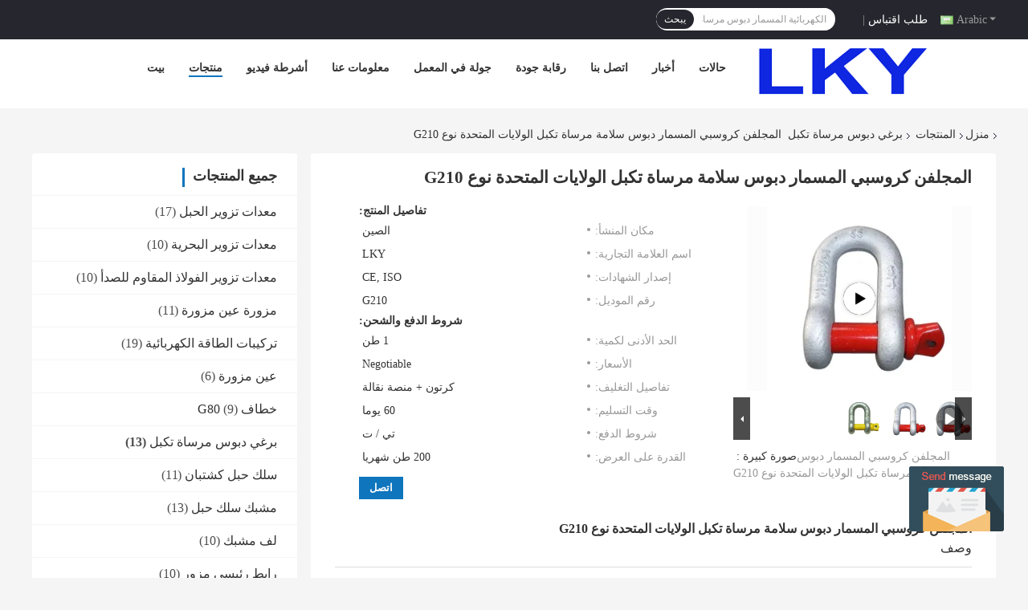

--- FILE ---
content_type: text/html
request_url: https://arabic.rigging-hardwares.com/sale-37844772-galvanized-crosby-screw-pin-safety-anchor-shackle-us-type-g210.html
body_size: 33764
content:

<!DOCTYPE html>
<html DIR=RTL >
<head>
	<meta charset="utf-8">
	<meta http-equiv="X-UA-Compatible" content="IE=edge">
	<meta name="viewport" content="width=device-width, initial-scale=1.0, maximum-scale=1.0, user-scalable=no">
    <link rel="alternate" href="//m.arabic.rigging-hardwares.com/sale-37844772-galvanized-crosby-screw-pin-safety-anchor-shackle-us-type-g210.html" media="only screen and (max-width: 640px)" />
<link hreflang="en" rel="alternate" href="https://www.rigging-hardwares.com/sale-37844772-galvanized-crosby-screw-pin-safety-anchor-shackle-us-type-g210.html" />
<link hreflang="fr" rel="alternate" href="https://french.rigging-hardwares.com/sale-37844772-galvanized-crosby-screw-pin-safety-anchor-shackle-us-type-g210.html" />
<link hreflang="de" rel="alternate" href="https://german.rigging-hardwares.com/sale-37844772-galvanized-crosby-screw-pin-safety-anchor-shackle-us-type-g210.html" />
<link hreflang="it" rel="alternate" href="https://italian.rigging-hardwares.com/sale-37844772-galvanized-crosby-screw-pin-safety-anchor-shackle-us-type-g210.html" />
<link hreflang="ru" rel="alternate" href="https://russian.rigging-hardwares.com/sale-37844772-galvanized-crosby-screw-pin-safety-anchor-shackle-us-type-g210.html" />
<link hreflang="es" rel="alternate" href="https://spanish.rigging-hardwares.com/sale-37844772-galvanized-crosby-screw-pin-safety-anchor-shackle-us-type-g210.html" />
<link hreflang="pt" rel="alternate" href="https://portuguese.rigging-hardwares.com/sale-37844772-galvanized-crosby-screw-pin-safety-anchor-shackle-us-type-g210.html" />
<link hreflang="nl" rel="alternate" href="https://dutch.rigging-hardwares.com/sale-37844772-galvanized-crosby-screw-pin-safety-anchor-shackle-us-type-g210.html" />
<link hreflang="el" rel="alternate" href="https://greek.rigging-hardwares.com/sale-37844772-galvanized-crosby-screw-pin-safety-anchor-shackle-us-type-g210.html" />
<link hreflang="ja" rel="alternate" href="https://japanese.rigging-hardwares.com/sale-37844772-galvanized-crosby-screw-pin-safety-anchor-shackle-us-type-g210.html" />
<link hreflang="ko" rel="alternate" href="https://korean.rigging-hardwares.com/sale-37844772-galvanized-crosby-screw-pin-safety-anchor-shackle-us-type-g210.html" />
<link hreflang="hi" rel="alternate" href="https://hindi.rigging-hardwares.com/sale-37844772-galvanized-crosby-screw-pin-safety-anchor-shackle-us-type-g210.html" />
<link hreflang="tr" rel="alternate" href="https://turkish.rigging-hardwares.com/sale-37844772-galvanized-crosby-screw-pin-safety-anchor-shackle-us-type-g210.html" />
<link hreflang="id" rel="alternate" href="https://indonesian.rigging-hardwares.com/sale-37844772-galvanized-crosby-screw-pin-safety-anchor-shackle-us-type-g210.html" />
<link hreflang="vi" rel="alternate" href="https://vietnamese.rigging-hardwares.com/sale-37844772-galvanized-crosby-screw-pin-safety-anchor-shackle-us-type-g210.html" />
<link hreflang="th" rel="alternate" href="https://thai.rigging-hardwares.com/sale-37844772-galvanized-crosby-screw-pin-safety-anchor-shackle-us-type-g210.html" />
<link hreflang="bn" rel="alternate" href="https://bengali.rigging-hardwares.com/sale-37844772-galvanized-crosby-screw-pin-safety-anchor-shackle-us-type-g210.html" />
<link hreflang="fa" rel="alternate" href="https://persian.rigging-hardwares.com/sale-37844772-galvanized-crosby-screw-pin-safety-anchor-shackle-us-type-g210.html" />
<link hreflang="pl" rel="alternate" href="https://polish.rigging-hardwares.com/sale-37844772-galvanized-crosby-screw-pin-safety-anchor-shackle-us-type-g210.html" />
<style type="text/css">
/*<![CDATA[*/
.consent__cookie {position: fixed;top: 0;left: 0;width: 100%;height: 0%;z-index: 100000;}.consent__cookie_bg {position: fixed;top: 0;left: 0;width: 100%;height: 100%;background: #000;opacity: .6;display: none }.consent__cookie_rel {position: fixed;bottom:0;left: 0;width: 100%;background: #fff;display: -webkit-box;display: -ms-flexbox;display: flex;flex-wrap: wrap;padding: 24px 80px;-webkit-box-sizing: border-box;box-sizing: border-box;-webkit-box-pack: justify;-ms-flex-pack: justify;justify-content: space-between;-webkit-transition: all ease-in-out .3s;transition: all ease-in-out .3s }.consent__close {position: absolute;top: 20px;right: 20px;cursor: pointer }.consent__close svg {fill: #777 }.consent__close:hover svg {fill: #000 }.consent__cookie_box {flex: 1;word-break: break-word;}.consent__warm {color: #777;font-size: 16px;margin-bottom: 12px;line-height: 19px }.consent__title {color: #333;font-size: 20px;font-weight: 600;margin-bottom: 12px;line-height: 23px }.consent__itxt {color: #333;font-size: 14px;margin-bottom: 12px;display: -webkit-box;display: -ms-flexbox;display: flex;-webkit-box-align: center;-ms-flex-align: center;align-items: center }.consent__itxt i {display: -webkit-inline-box;display: -ms-inline-flexbox;display: inline-flex;width: 28px;height: 28px;border-radius: 50%;background: #e0f9e9;margin-right: 8px;-webkit-box-align: center;-ms-flex-align: center;align-items: center;-webkit-box-pack: center;-ms-flex-pack: center;justify-content: center }.consent__itxt svg {fill: #3ca860 }.consent__txt {color: #a6a6a6;font-size: 14px;margin-bottom: 8px;line-height: 17px }.consent__btns {display: -webkit-box;display: -ms-flexbox;display: flex;-webkit-box-orient: vertical;-webkit-box-direction: normal;-ms-flex-direction: column;flex-direction: column;-webkit-box-pack: center;-ms-flex-pack: center;justify-content: center;flex-shrink: 0;}.consent__btn {width: 280px;height: 40px;line-height: 40px;text-align: center;background: #3ca860;color: #fff;border-radius: 4px;margin: 8px 0;-webkit-box-sizing: border-box;box-sizing: border-box;cursor: pointer }.consent__btn:hover {background: #00823b }.consent__btn.empty {color: #3ca860;border: 1px solid #3ca860;background: #fff }.consent__btn.empty:hover {background: #3ca860;color: #fff }.open .consent__cookie_bg {display: block }.open .consent__cookie_rel {bottom: 0 }@media (max-width: 760px) {.consent__btns {width: 100%;align-items: center;}.consent__cookie_rel {padding: 20px 24px }}.consent__cookie.open {display: block;}.consent__cookie {display: none;}
/*]]>*/
</style>
<script type="text/javascript">
/*<![CDATA[*/

var colorUrl = '';
var query_string = ["Products","Detail"];
var customtplcolor = 99701;
/*]]>*/
</script>
<title>المجلفن كروسبي المسمار دبوس سلامة مرساة تكبل الولايات المتحدة نوع G210</title>
    <meta name="keywords" content="كروسبي برغي تكبل G210, كبل برغي مجلفن كروسبي, تكبل مرساة أمان G210, برغي دبوس مرساة تكبل" />
    <meta name="description" content="جودة عالية المجلفن كروسبي المسمار دبوس سلامة مرساة تكبل الولايات المتحدة نوع G210 من الصين, الرائدة في الصين كروسبي برغي تكبل G210 المنتج,  كبل برغي مجلفن كروسبي مصانع, انتاج جودة عالية تكبل مرساة أمان G210 المنتجات." />
    <meta property="og:type" content="site">
    <meta property="og:title" content="كروسبي برغي تكبل G210, كبل برغي مجلفن كروسبي, تكبل مرساة أمان G210, برغي دبوس مرساة تكبل" >
    <meta property="og:site_name" content="HUIXING INDUSTRY (QINGDAO) CO.,LTD.">
    <meta property="og:url" content=https://arabic.rigging-hardwares.com/sale-37844772-galvanized-crosby-screw-pin-safety-anchor-shackle-us-type-g210.html">
    <meta property="og:image" content="https://arabic.rigging-hardwares.com/logo.gif">
    <meta property="og:description" content="جودة عالية المجلفن كروسبي المسمار دبوس سلامة مرساة تكبل الولايات المتحدة نوع G210 من الصين, الرائدة في الصين كروسبي برغي تكبل G210 المنتج,  كبل برغي مجلفن كروسبي مصانع, انتاج جودة عالية تكبل مرساة أمان G210 المنتجات." />
				<link rel='preload'
					  href=/photo/rigging-hardwares/sitetpl/style/common.css?ver=1681438883 as='style'><link type='text/css' rel='stylesheet'
					  href=/photo/rigging-hardwares/sitetpl/style/common.css?ver=1681438883 media='all'><script type="application/ld+json">[{"@context":"https:\/\/schema.org","@type":"Organization","name":"\u0627\u0644\u0645\u062c\u0644\u0641\u0646 \u0643\u0631\u0648\u0633\u0628\u064a \u0627\u0644\u0645\u0633\u0645\u0627\u0631 \u062f\u0628\u0648\u0633 \u0633\u0644\u0627\u0645\u0629 \u0645\u0631\u0633\u0627\u0629 \u062a\u0643\u0628\u0644 \u0627\u0644\u0648\u0644\u0627\u064a\u0627\u062a \u0627\u0644\u0645\u062a\u062d\u062f\u0629 \u0646\u0648\u0639 G210","description":"\u062c\u0648\u062f\u0629 \u0639\u0627\u0644\u064a\u0629 \u0627\u0644\u0645\u062c\u0644\u0641\u0646 \u0643\u0631\u0648\u0633\u0628\u064a \u0627\u0644\u0645\u0633\u0645\u0627\u0631 \u062f\u0628\u0648\u0633 \u0633\u0644\u0627\u0645\u0629 \u0645\u0631\u0633\u0627\u0629 \u062a\u0643\u0628\u0644 \u0627\u0644\u0648\u0644\u0627\u064a\u0627\u062a \u0627\u0644\u0645\u062a\u062d\u062f\u0629 \u0646\u0648\u0639 G210 \u0645\u0646 \u0627\u0644\u0635\u064a\u0646, \u0627\u0644\u0631\u0627\u0626\u062f\u0629 \u0641\u064a \u0627\u0644\u0635\u064a\u0646 \u0643\u0631\u0648\u0633\u0628\u064a \u0628\u0631\u063a\u064a \u062a\u0643\u0628\u0644 G210 \u0627\u0644\u0645\u0646\u062a\u062c,  \u0643\u0628\u0644 \u0628\u0631\u063a\u064a \u0645\u062c\u0644\u0641\u0646 \u0643\u0631\u0648\u0633\u0628\u064a \u0645\u0635\u0627\u0646\u0639, \u0627\u0646\u062a\u0627\u062c \u062c\u0648\u062f\u0629 \u0639\u0627\u0644\u064a\u0629 \u062a\u0643\u0628\u0644 \u0645\u0631\u0633\u0627\u0629 \u0623\u0645\u0627\u0646 G210 \u0627\u0644\u0645\u0646\u062a\u062c\u0627\u062a.","url":"https:\/\/www.rigging-hardwares.com\/sale-37844772-galvanized-crosby-screw-pin-safety-anchor-shackle-us-type-g210.html","logo":"\/logo.gif","address":{"@type":"PostalAddress","addressLocality":"China","addressRegion":"CN","postalCode":"999001","streetAddress":"\u062d\u0645\u0627\u064a\u0629 \u0627\u0644\u0628\u064a\u0626\u0629 \u060c \u0627\u0644\u062d\u062f\u064a\u0642\u0629 \u0627\u0644\u0635\u0646\u0627\u0639\u064a\u0629 \u0644\u062d\u0645\u0627\u064a\u0629 \u0627\u0644\u0628\u064a\u0626\u0629 \u0628\u0637\u0631\u064a\u0642\u064a\u0646 \u060c \u0645\u062f\u064a\u0646\u0629 Jimo \u060c \u0645\u062f\u064a\u0646\u0629 \u062a\u0634\u064a\u0646\u063a\u062f\u0627\u0648 \u0628\u0645\u0642\u0627\u0637\u0639\u0629 \u0634\u0627\u0646\u062f\u0648\u0646\u063a"},"email":"sales02@huixingindustry.com","image":"\/photo\/cl151494817-huixing_industry_qingdao_co_ltd.jpg","faxNumber":"86-532-87521318","telephone":"86-532-87521288"},{"@context":"https:\/\/schema.org","@type":"BreadcrumbList","itemListElement":[{"@type":"ListItem","position":2,"name":"\u0628\u0631\u063a\u064a \u062f\u0628\u0648\u0633 \u0645\u0631\u0633\u0627\u0629 \u062a\u0643\u0628\u0644","item":"https:\/\/arabic.rigging-hardwares.com\/supplier-4118357-screw-pin-anchor-shackle"},{"@type":"ListItem","position":3,"name":"\u0627\u0644\u0645\u062c\u0644\u0641\u0646 \u0643\u0631\u0648\u0633\u0628\u064a \u0627\u0644\u0645\u0633\u0645\u0627\u0631 \u062f\u0628\u0648\u0633 \u0633\u0644\u0627\u0645\u0629 \u0645\u0631\u0633\u0627\u0629 \u062a\u0643\u0628\u0644 \u0627\u0644\u0648\u0644\u0627\u064a\u0627\u062a \u0627\u0644\u0645\u062a\u062d\u062f\u0629 \u0646\u0648\u0639 G210","item":"https:\/\/arabic.rigging-hardwares.com\/sale-37844772-galvanized-crosby-screw-pin-safety-anchor-shackle-us-type-g210.html"},{"@type":"ListItem","position":1,"name":"\u0645\u0646\u0632\u0644","item":"https:\/\/arabic.rigging-hardwares.com\/index.html"}]},{"@context":"http:\/\/schema.org\/","@type":"Product","category":"\u0628\u0631\u063a\u064a \u062f\u0628\u0648\u0633 \u0645\u0631\u0633\u0627\u0629 \u062a\u0643\u0628\u0644","name":"\u0627\u0644\u0645\u062c\u0644\u0641\u0646 \u0643\u0631\u0648\u0633\u0628\u064a \u0627\u0644\u0645\u0633\u0645\u0627\u0631 \u062f\u0628\u0648\u0633 \u0633\u0644\u0627\u0645\u0629 \u0645\u0631\u0633\u0627\u0629 \u062a\u0643\u0628\u0644 \u0627\u0644\u0648\u0644\u0627\u064a\u0627\u062a \u0627\u0644\u0645\u062a\u062d\u062f\u0629 \u0646\u0648\u0639 G210","url":"\/sale-37844772-galvanized-crosby-screw-pin-safety-anchor-shackle-us-type-g210.html","image":["\/photo\/pl150653753-galvanized_crosby_screw_pin_safety_anchor_shackle_us_type_g210.jpg","\/photo\/pl150653754-galvanized_crosby_screw_pin_safety_anchor_shackle_us_type_g210.jpg"],"description":"\u062c\u0648\u062f\u0629 \u0639\u0627\u0644\u064a\u0629 \u0627\u0644\u0645\u062c\u0644\u0641\u0646 \u0643\u0631\u0648\u0633\u0628\u064a \u0627\u0644\u0645\u0633\u0645\u0627\u0631 \u062f\u0628\u0648\u0633 \u0633\u0644\u0627\u0645\u0629 \u0645\u0631\u0633\u0627\u0629 \u062a\u0643\u0628\u0644 \u0627\u0644\u0648\u0644\u0627\u064a\u0627\u062a \u0627\u0644\u0645\u062a\u062d\u062f\u0629 \u0646\u0648\u0639 G210 \u0645\u0646 \u0627\u0644\u0635\u064a\u0646, \u0627\u0644\u0631\u0627\u0626\u062f\u0629 \u0641\u064a \u0627\u0644\u0635\u064a\u0646 \u0643\u0631\u0648\u0633\u0628\u064a \u0628\u0631\u063a\u064a \u062a\u0643\u0628\u0644 G210 \u0627\u0644\u0645\u0646\u062a\u062c,  \u0643\u0628\u0644 \u0628\u0631\u063a\u064a \u0645\u062c\u0644\u0641\u0646 \u0643\u0631\u0648\u0633\u0628\u064a \u0645\u0635\u0627\u0646\u0639, \u0627\u0646\u062a\u0627\u062c \u062c\u0648\u062f\u0629 \u0639\u0627\u0644\u064a\u0629 \u062a\u0643\u0628\u0644 \u0645\u0631\u0633\u0627\u0629 \u0623\u0645\u0627\u0646 G210 \u0627\u0644\u0645\u0646\u062a\u062c\u0627\u062a.","brand":{"@type":"Brand","name":"LKY"},"sku":"G210","model":"G210","manufacturer":{"@type":"Organization","legalName":"HUIXING INDUSTRY (QINGDAO) CO.,LTD.","address":{"@type":"PostalAddress","addressCountry":"China","addressLocality":"\u062d\u0645\u0627\u064a\u0629 \u0627\u0644\u0628\u064a\u0626\u0629 \u060c \u0627\u0644\u062d\u062f\u064a\u0642\u0629 \u0627\u0644\u0635\u0646\u0627\u0639\u064a\u0629 \u0644\u062d\u0645\u0627\u064a\u0629 \u0627\u0644\u0628\u064a\u0626\u0629 \u0628\u0637\u0631\u064a\u0642\u064a\u0646 \u060c \u0645\u062f\u064a\u0646\u0629 Jimo \u060c \u0645\u062f\u064a\u0646\u0629 \u062a\u0634\u064a\u0646\u063a\u062f\u0627\u0648 \u0628\u0645\u0642\u0627\u0637\u0639\u0629 \u0634\u0627\u0646\u062f\u0648\u0646\u063a"}},"review":{"@type":"Review","reviewRating":{"@type":"Rating","ratingValue":5},"author":{"@type":"Person","name":"Ms. Zhang"}},"aggregateRating":{"@type":"aggregateRating","ratingValue":4.5999999999999996447286321199499070644378662109375,"reviewCount":119,"name":"Overall Rating"},"offers":[{"@type":"AggregateOffer","offerCount":"1","highPrice":"Negotiable","lowPrice":"0.01","priceCurrency":"USD"}]},{"@context":"https:\/\/schema.org","@type":"VideoObject","name":"\u0627\u0644\u0645\u062c\u0644\u0641\u0646 \u0643\u0631\u0648\u0633\u0628\u064a \u0627\u0644\u0645\u0633\u0645\u0627\u0631 \u062f\u0628\u0648\u0633 \u0633\u0644\u0627\u0645\u0629 \u0645\u0631\u0633\u0627\u0629 \u062a\u0643\u0628\u0644 \u0627\u0644\u0648\u0644\u0627\u064a\u0627\u062a \u0627\u0644\u0645\u062a\u062d\u062f\u0629 \u0646\u0648\u0639 G210","description":"\u062c\u0648\u062f\u0629 \u0639\u0627\u0644\u064a\u0629 \u0627\u0644\u0645\u062c\u0644\u0641\u0646 \u0643\u0631\u0648\u0633\u0628\u064a \u0627\u0644\u0645\u0633\u0645\u0627\u0631 \u062f\u0628\u0648\u0633 \u0633\u0644\u0627\u0645\u0629 \u0645\u0631\u0633\u0627\u0629 \u062a\u0643\u0628\u0644 \u0627\u0644\u0648\u0644\u0627\u064a\u0627\u062a \u0627\u0644\u0645\u062a\u062d\u062f\u0629 \u0646\u0648\u0639 G210 \u0645\u0646 \u0627\u0644\u0635\u064a\u0646, \u0627\u0644\u0631\u0627\u0626\u062f\u0629 \u0641\u064a \u0627\u0644\u0635\u064a\u0646 \u0643\u0631\u0648\u0633\u0628\u064a \u0628\u0631\u063a\u064a \u062a\u0643\u0628\u0644 G210 \u0627\u0644\u0645\u0646\u062a\u062c,  \u0643\u0628\u0644 \u0628\u0631\u063a\u064a \u0645\u062c\u0644\u0641\u0646 \u0643\u0631\u0648\u0633\u0628\u064a \u0645\u0635\u0627\u0646\u0639, \u0627\u0646\u062a\u0627\u062c \u062c\u0648\u062f\u0629 \u0639\u0627\u0644\u064a\u0629 \u062a\u0643\u0628\u0644 \u0645\u0631\u0633\u0627\u0629 \u0623\u0645\u0627\u0646 G210 \u0627\u0644\u0645\u0646\u062a\u062c\u0627\u062a.","thumbnailUrl":"\/photo\/rigging-hardwares\/video\/20230303_6401b1d445bed.mp4.jpg?1677832785","uploadDate":"2023-07-04 01:09:30","duration":"PT27S","contentUrl":"https:\/\/vodcdn.ecerimg.com\/videos\/encoder\/1202303\/f3303c8d6b7e2a8536318e6cac79ef07\/playlist.m3u8"}]</script></head>
<body>
<img src="/logo.gif" style="display:none"/>
	<div id="floatAd" style="z-index: 110000;position:absolute;right:30px;bottom:60px;display: block;
	height:245px;		">
		<form method="post"
		      onSubmit="return changeAction(this,'/contactnow.html');">
			<input type="hidden" name="pid" value="37844772"/>
			<input alt='أرسل رسالة' onclick="this.blur()" type="image"
			       src="/images/floatimage_5.gif"/>
		</form>

			</div>
<a style="display: none!important;" title="HUIXING INDUSTRY (QINGDAO) CO.,LTD." class="float-inquiry" href="/contactnow.html" onclick='setinquiryCookie("{\"showproduct\":1,\"pid\":\"37844772\",\"name\":\"\\u0627\\u0644\\u0645\\u062c\\u0644\\u0641\\u0646 \\u0643\\u0631\\u0648\\u0633\\u0628\\u064a \\u0627\\u0644\\u0645\\u0633\\u0645\\u0627\\u0631 \\u062f\\u0628\\u0648\\u0633 \\u0633\\u0644\\u0627\\u0645\\u0629 \\u0645\\u0631\\u0633\\u0627\\u0629 \\u062a\\u0643\\u0628\\u0644 \\u0627\\u0644\\u0648\\u0644\\u0627\\u064a\\u0627\\u062a \\u0627\\u0644\\u0645\\u062a\\u062d\\u062f\\u0629 \\u0646\\u0648\\u0639 G210\",\"source_url\":\"\\/sale-37844772-g210.html\",\"picurl\":\"\\/photo\\/pd150653753-galvanized_crosby_screw_pin_safety_anchor_shackle_us_type_g210.jpg\",\"propertyDetail\":[[\"\\u0627\\u0633\\u0645 \\u0627\\u0644\\u0645\\u0646\\u062a\\u062c\",\"\\u0627\\u0644\\u0645\\u062c\\u0644\\u0641\\u0646 \\u0627\\u0644\\u0645\\u0633\\u0645\\u0627\\u0631 \\u0633\\u0644\\u0633\\u0644\\u0629 \\u062f\\u0628\\u0648\\u0633 \\u062a\\u0643\\u0628\\u0644 \\u0646\\u0648\\u0639 \\u0627\\u0644\\u0648\\u0644\\u0627\\u064a\\u0627\\u062a \\u0627\\u0644\\u0645\\u062a\\u062d\\u062f\\u0629 G210\"],[\"\\u0645\\u0627\\u062f\\u0629\",\"\\u0627\\u0644\\u0643\\u0631\\u0628\\u0648\\u0646 \\u0627\\u0644\\u0635\\u0644\\u0628 \\u0648\\u0633\\u0628\\u0627\\u0626\\u0643 \\u0627\\u0644\\u0635\\u0644\\u0628 \\u0648\\u0627\\u0644\\u0641\\u0648\\u0644\\u0627\\u0630 \\u0627\\u0644\\u0645\\u0642\\u0627\\u0648\\u0645 \\u0644\\u0644\\u0635\\u062f\\u0623\"],[\"\\u0633\\u0637\\u062d\",\"\\u0645\\u062c\\u0644\\u0641\\u0646 \\u0643\\u0647\\u0631\\u0628\\u0627\\u0626\\u064a \\u060c \\u0645\\u062c\\u0644\\u0641\\u0646 \\u0628\\u0627\\u0644\\u063a\\u0645\\u0633 \\u0627\\u0644\\u0633\\u0627\\u062e\\u0646 \\u060c \\u0645\\u0644\\u0648\\u0646 \\u0630\\u0627\\u062a\\u064a\"],[\"\\u0645\\u0642\\u0627\\u0633\",\"\\u0645\\u0646 1\\/4 \\u0628\\u0648\\u0635\\u0629 \\u0625\\u0644\\u0649 2-1 \\/ 2 \\u0628\\u0648\\u0635\\u0629\"]],\"company_name\":null,\"picurl_c\":\"\\/photo\\/pc150653753-galvanized_crosby_screw_pin_safety_anchor_shackle_us_type_g210.jpg\",\"price\":\"Negotiable\",\"username\":\"sale\",\"viewTime\":\"\\ufee2\\ufeb7\\ufe8d\\ufeae\\ufedb\\ufe93 \\ufe8e\\ufedf\\ufeaa\\ufea7\\ufeee\\ufedf : 7 \\ufeb1\\ufe8e\\ufecb\\ufe8e\\ufe97 45 \\u062f\\u0642\\u064a\\u0642\\u0629 \\ufee2\\ufee7\\ufeab\",\"subject\":\"\\u0643\\u0645 \\u0644\\u062f\\u064a\\u0643 \\u0627\\u0644\\u0645\\u062c\\u0644\\u0641\\u0646 \\u0643\\u0631\\u0648\\u0633\\u0628\\u064a \\u0627\\u0644\\u0645\\u0633\\u0645\\u0627\\u0631 \\u062f\\u0628\\u0648\\u0633 \\u0633\\u0644\\u0627\\u0645\\u0629 \\u0645\\u0631\\u0633\\u0627\\u0629 \\u062a\\u0643\\u0628\\u0644 \\u0627\\u0644\\u0648\\u0644\\u0627\\u064a\\u0627\\u062a \\u0627\\u0644\\u0645\\u062a\\u062d\\u062f\\u0629 \\u0646\\u0648\\u0639 G210\",\"countrycode\":\"US\"}");'></a>
<script>
    function getCookie(name) {
        var arr = document.cookie.match(new RegExp("(^| )" + name + "=([^;]*)(;|$)"));
        if (arr != null) {
            return unescape(arr[2]);
        }
        return null;
    }
    var is_new_mjy = '0';
    if (is_new_mjy==1 && isMobileDevice() && getCookie('webim_login_name') && getCookie('webim_buyer_id') && getCookie('webim_287743_seller_id')) {
        document.getElementById("floatAd").style.display = "none";
    }
    // 检测是否是移动端访问
    function isMobileDevice() {
        return /Android|webOS|iPhone|iPad|iPod|BlackBerry|IEMobile|Opera Mini/i.test(navigator.userAgent);
    }

</script>
<script>
var originProductInfo = '';
var originProductInfo = {"showproduct":1,"pid":"37844772","name":"\u0627\u0644\u0645\u062c\u0644\u0641\u0646 \u0643\u0631\u0648\u0633\u0628\u064a \u0627\u0644\u0645\u0633\u0645\u0627\u0631 \u062f\u0628\u0648\u0633 \u0633\u0644\u0627\u0645\u0629 \u0645\u0631\u0633\u0627\u0629 \u062a\u0643\u0628\u0644 \u0627\u0644\u0648\u0644\u0627\u064a\u0627\u062a \u0627\u0644\u0645\u062a\u062d\u062f\u0629 \u0646\u0648\u0639 G210","source_url":"\/sale-37844772-g210.html","picurl":"\/photo\/pd150653753-galvanized_crosby_screw_pin_safety_anchor_shackle_us_type_g210.jpg","propertyDetail":[["\u0627\u0633\u0645 \u0627\u0644\u0645\u0646\u062a\u062c","\u0627\u0644\u0645\u062c\u0644\u0641\u0646 \u0627\u0644\u0645\u0633\u0645\u0627\u0631 \u0633\u0644\u0633\u0644\u0629 \u062f\u0628\u0648\u0633 \u062a\u0643\u0628\u0644 \u0646\u0648\u0639 \u0627\u0644\u0648\u0644\u0627\u064a\u0627\u062a \u0627\u0644\u0645\u062a\u062d\u062f\u0629 G210"],["\u0645\u0627\u062f\u0629","\u0627\u0644\u0643\u0631\u0628\u0648\u0646 \u0627\u0644\u0635\u0644\u0628 \u0648\u0633\u0628\u0627\u0626\u0643 \u0627\u0644\u0635\u0644\u0628 \u0648\u0627\u0644\u0641\u0648\u0644\u0627\u0630 \u0627\u0644\u0645\u0642\u0627\u0648\u0645 \u0644\u0644\u0635\u062f\u0623"],["\u0633\u0637\u062d","\u0645\u062c\u0644\u0641\u0646 \u0643\u0647\u0631\u0628\u0627\u0626\u064a \u060c \u0645\u062c\u0644\u0641\u0646 \u0628\u0627\u0644\u063a\u0645\u0633 \u0627\u0644\u0633\u0627\u062e\u0646 \u060c \u0645\u0644\u0648\u0646 \u0630\u0627\u062a\u064a"],["\u0645\u0642\u0627\u0633","\u0645\u0646 1\/4 \u0628\u0648\u0635\u0629 \u0625\u0644\u0649 2-1 \/ 2 \u0628\u0648\u0635\u0629"]],"company_name":null,"picurl_c":"\/photo\/pc150653753-galvanized_crosby_screw_pin_safety_anchor_shackle_us_type_g210.jpg","price":"Negotiable","username":"sale","viewTime":"\ufee2\ufeb7\ufe8d\ufeae\ufedb\ufe93 \ufe8e\ufedf\ufeaa\ufea7\ufeee\ufedf : 0 \ufeb1\ufe8e\ufecb\ufe8e\ufe97 45 \u062f\u0642\u064a\u0642\u0629 \ufee2\ufee7\ufeab","subject":"\u0645\u0627 \u0647\u0648 \u0623\u0641\u0636\u0644 \u0633\u0639\u0631 \u0644\u0644\u062d\u0635\u0648\u0644 \u0639\u0644\u0649 \u0627\u0644\u0645\u062c\u0644\u0641\u0646 \u0643\u0631\u0648\u0633\u0628\u064a \u0627\u0644\u0645\u0633\u0645\u0627\u0631 \u062f\u0628\u0648\u0633 \u0633\u0644\u0627\u0645\u0629 \u0645\u0631\u0633\u0627\u0629 \u062a\u0643\u0628\u0644 \u0627\u0644\u0648\u0644\u0627\u064a\u0627\u062a \u0627\u0644\u0645\u062a\u062d\u062f\u0629 \u0646\u0648\u0639 G210","countrycode":"US"};
var save_url = "/contactsave.html";
var update_url = "/updateinquiry.html";
var productInfo = {};
var defaulProductInfo = {};
var myDate = new Date();
var curDate = myDate.getFullYear()+'-'+(parseInt(myDate.getMonth())+1)+'-'+myDate.getDate();
var message = '';
var default_pop = 1;
var leaveMessageDialog = document.getElementsByClassName('leave-message-dialog')[0]; // 获取弹层
var _$$ = function (dom) {
    return document.querySelectorAll(dom);
};
resInfo = originProductInfo;
defaulProductInfo.pid = resInfo['pid'];
defaulProductInfo.productName = resInfo['name'];
defaulProductInfo.productInfo = resInfo['propertyDetail'];
defaulProductInfo.productImg = resInfo['picurl_c'];
defaulProductInfo.subject = resInfo['subject'];
defaulProductInfo.productImgAlt = resInfo['name'];
var inquirypopup_tmp = 1;
var message = ''+'\r\n'+"أنا مهتم بذلك"+' '+trim(resInfo['name'])+", هل يمكن أن ترسل لي المزيد من التفاصيل مثل النوع والحجم وموك والمواد وما إلى ذلك."+'\r\n'+"شكر!"+'\r\n'+"";
var message_1 = ''+'\r\n'+"أنا مهتم بذلك"+' '+trim(resInfo['name'])+", هل يمكن أن ترسل لي المزيد من التفاصيل مثل النوع والحجم وموك والمواد وما إلى ذلك."+'\r\n'+"شكر!"+'\r\n'+"";
var message_2 = 'مرحبا،'+'\r\n'+"أنا أبحث عن"+' '+trim(resInfo['name'])+", الرجاء ارسال لي السعر والمواصفات والصورة."+'\r\n'+"سيكون ردك السريع محل تقدير كبير."+'\r\n'+"لا تتردد بالاتصال بي لمزيد من معلومات."+'\r\n'+"شكرا جزيلا.";
var message_3 = 'مرحبا،'+'\r\n'+trim(resInfo['name'])+' '+"يلبي توقعاتي."+'\r\n'+"من فضلك أعطني أفضل الأسعار وبعض معلومات المنتج الأخرى."+'\r\n'+"لا تتردد في الاتصال بي عبر بريدي."+'\r\n'+"شكرا جزيلا.";

var message_4 = ''+'\r\n'+"ما هو سعر FOB الخاص بك"+' '+trim(resInfo['name'])+'?'+'\r\n'+"ما هو أقرب اسم منفذ؟"+'\r\n'+"الرجاء الرد علي في أقرب وقت ممكن ، سيكون من الأفضل مشاركة المزيد من المعلومات."+'\r\n'+"مع تحياتي!";
var message_5 = 'مرحبا،'+'\r\n'+"أنا مهتم جدا بك"+' '+trim(resInfo['name'])+'.'+'\r\n'+"الرجاء ارسال لي تفاصيل المنتج الخاص بك."+'\r\n'+"نتطلع إلى ردك السريع."+'\r\n'+"لا تتردد في الاتصال بي عن طريق البريد."+'\r\n'+"مع تحياتي!";

var message_6 = ''+'\r\n'+"يرجى تزويدنا بمعلومات عنك"+' '+trim(resInfo['name'])+", مثل النوع والحجم والمادة وبالطبع أفضل سعر."+'\r\n'+"نتطلع إلى ردك السريع."+'\r\n'+"شكرا!";
var message_7 = ''+'\r\n'+"هل يمكنك العرض"+' '+trim(resInfo['name'])+" لنا؟"+'\r\n'+"أولاً نريد قائمة أسعار وبعض تفاصيل المنتج."+'\r\n'+"آمل أن أحصل على الرد في أسرع وقت ممكن وأتطلع إلى التعاون."+'\r\n'+"شكرا جزيلا لك.";
var message_8 = 'مرحبا،'+'\r\n'+"أنا أبحث عن"+' '+trim(resInfo['name'])+", من فضلك أعطني بعض المعلومات التفصيلية عن المنتج."+'\r\n'+"أتطلع إلى ردك."+'\r\n'+"شكرا!";
var message_9 = 'مرحبا،'+'\r\n'+"الخاص بك"+' '+trim(resInfo['name'])+" يلبي متطلباتي بشكل جيد للغاية."+'\r\n'+"من فضلك أرسل لي السعر والمواصفات والنموذج المماثل سيكون على ما يرام."+'\r\n'+"لا تتردد في الدردشة معي."+'\r\n'+"شكر!";
var message_10 = ''+'\r\n'+"أريد أن أعرف المزيد عن التفاصيل والاقتباس من"+' '+trim(resInfo['name'])+'.'+'\r\n'+"لا تتردد في الاتصال بي."+'\r\n'+"مع تحياتي!";

var r = getRandom(1,10);

defaulProductInfo.message = eval("message_"+r);

var mytAjax = {

    post: function(url, data, fn) {
        var xhr = new XMLHttpRequest();
        xhr.open("POST", url, true);
        xhr.setRequestHeader("Content-Type", "application/x-www-form-urlencoded;charset=UTF-8");
        xhr.setRequestHeader("X-Requested-With", "XMLHttpRequest");
        xhr.setRequestHeader('Content-Type','text/plain;charset=UTF-8');
        xhr.onreadystatechange = function() {
            if(xhr.readyState == 4 && (xhr.status == 200 || xhr.status == 304)) {
                fn.call(this, xhr.responseText);
            }
        };
        xhr.send(data);
    },

    postform: function(url, data, fn) {
        var xhr = new XMLHttpRequest();
        xhr.open("POST", url, true);
        xhr.setRequestHeader("X-Requested-With", "XMLHttpRequest");
        xhr.onreadystatechange = function() {
            if(xhr.readyState == 4 && (xhr.status == 200 || xhr.status == 304)) {
                fn.call(this, xhr.responseText);
            }
        };
        xhr.send(data);
    }
};
window.onload = function(){
    leaveMessageDialog = document.getElementsByClassName('leave-message-dialog')[0];
    if (window.localStorage.recordDialogStatus=='undefined' || (window.localStorage.recordDialogStatus!='undefined' && window.localStorage.recordDialogStatus != curDate)) {
        setTimeout(function(){
            if(parseInt(inquirypopup_tmp%10) == 1){
                creatDialog(defaulProductInfo, 1);
            }
        }, 6000);
    }
};
function trim(str)
{
    str = str.replace(/(^\s*)/g,"");
    return str.replace(/(\s*$)/g,"");
};
function getRandom(m,n){
    var num = Math.floor(Math.random()*(m - n) + n);
    return num;
};
function strBtn(param) {

    var starattextarea = document.getElementById("textareamessage").value.length;
    var email = document.getElementById("startEmail").value;

    var default_tip = document.querySelectorAll(".watermark_container").length;
    if (20 < starattextarea && starattextarea < 3000) {
        if(default_tip>0){
            document.getElementById("textareamessage1").parentNode.parentNode.nextElementSibling.style.display = "none";
        }else{
            document.getElementById("textareamessage1").parentNode.nextElementSibling.style.display = "none";
        }

    } else {
        if(default_tip>0){
            document.getElementById("textareamessage1").parentNode.parentNode.nextElementSibling.style.display = "block";
        }else{
            document.getElementById("textareamessage1").parentNode.nextElementSibling.style.display = "block";
        }

        return;
    }

    var re = /^([a-zA-Z0-9_-])+@([a-zA-Z0-9_-])+\.([a-zA-Z0-9_-])+/i;/*邮箱不区分大小写*/
    if (!re.test(email)) {
        document.getElementById("startEmail").nextElementSibling.style.display = "block";
        return;
    } else {
        document.getElementById("startEmail").nextElementSibling.style.display = "none";
    }

    var subject = document.getElementById("pop_subject").value;
    var pid = document.getElementById("pop_pid").value;
    var message = document.getElementById("textareamessage").value;
    var sender_email = document.getElementById("startEmail").value;
    var tel = '';
    if (document.getElementById("tel0") != undefined && document.getElementById("tel0") != '')
        tel = document.getElementById("tel0").value;
    var form_serialize = '&tel='+tel;

    form_serialize = form_serialize.replace(/\+/g, "%2B");
    mytAjax.post(save_url,"pid="+pid+"&subject="+subject+"&email="+sender_email+"&message="+(message)+form_serialize,function(res){
        var mes = JSON.parse(res);
        if(mes.status == 200){
            var iid = mes.iid;
            document.getElementById("pop_iid").value = iid;
            document.getElementById("pop_uuid").value = mes.uuid;

            if(typeof gtag_report_conversion === "function"){
                gtag_report_conversion();//执行统计js代码
            }
            if(typeof fbq === "function"){
                fbq('track','Purchase');//执行统计js代码
            }
        }
    });
    for (var index = 0; index < document.querySelectorAll(".dialog-content-pql").length; index++) {
        document.querySelectorAll(".dialog-content-pql")[index].style.display = "none";
    };
    $('#idphonepql').val(tel);
    document.getElementById("dialog-content-pql-id").style.display = "block";
    ;
};
function twoBtnOk(param) {

    var selectgender = document.getElementById("Mr").innerHTML;
    var iid = document.getElementById("pop_iid").value;
    var sendername = document.getElementById("idnamepql").value;
    var senderphone = document.getElementById("idphonepql").value;
    var sendercname = document.getElementById("idcompanypql").value;
    var uuid = document.getElementById("pop_uuid").value;
    var gender = 2;
    if(selectgender == 'Mr.') gender = 0;
    if(selectgender == 'Mrs.') gender = 1;
    var pid = document.getElementById("pop_pid").value;
    var form_serialize = '';

        form_serialize = form_serialize.replace(/\+/g, "%2B");

    mytAjax.post(update_url,"iid="+iid+"&gender="+gender+"&uuid="+uuid+"&name="+(sendername)+"&tel="+(senderphone)+"&company="+(sendercname)+form_serialize,function(res){});

    for (var index = 0; index < document.querySelectorAll(".dialog-content-pql").length; index++) {
        document.querySelectorAll(".dialog-content-pql")[index].style.display = "none";
    };
    document.getElementById("dialog-content-pql-ok").style.display = "block";

};
function toCheckMust(name) {
    $('#'+name+'error').hide();
}
function handClidk(param) {
    var starattextarea = document.getElementById("textareamessage1").value.length;
    var email = document.getElementById("startEmail1").value;
    var default_tip = document.querySelectorAll(".watermark_container").length;
    if (20 < starattextarea && starattextarea < 3000) {
        if(default_tip>0){
            document.getElementById("textareamessage1").parentNode.parentNode.nextElementSibling.style.display = "none";
        }else{
            document.getElementById("textareamessage1").parentNode.nextElementSibling.style.display = "none";
        }

    } else {
        if(default_tip>0){
            document.getElementById("textareamessage1").parentNode.parentNode.nextElementSibling.style.display = "block";
        }else{
            document.getElementById("textareamessage1").parentNode.nextElementSibling.style.display = "block";
        }

        return;
    }

    var re = /^([a-zA-Z0-9_-])+@([a-zA-Z0-9_-])+\.([a-zA-Z0-9_-])+/i;
    if (!re.test(email)) {
        document.getElementById("startEmail1").nextElementSibling.style.display = "block";
        return;
    } else {
        document.getElementById("startEmail1").nextElementSibling.style.display = "none";
    }

    var subject = document.getElementById("pop_subject").value;
    var pid = document.getElementById("pop_pid").value;
    var message = document.getElementById("textareamessage1").value;
    var sender_email = document.getElementById("startEmail1").value;
    var form_serialize = tel = '';
    if (document.getElementById("tel1") != undefined && document.getElementById("tel1") != '')
        tel = document.getElementById("tel1").value;
        mytAjax.post(save_url,"email="+sender_email+"&tel="+tel+"&pid="+pid+"&message="+message+"&subject="+subject+form_serialize,function(res){

        var mes = JSON.parse(res);
        if(mes.status == 200){
            var iid = mes.iid;
            document.getElementById("pop_iid").value = iid;
            document.getElementById("pop_uuid").value = mes.uuid;
            if(typeof gtag_report_conversion === "function"){
                gtag_report_conversion();//执行统计js代码
            }
        }

    });
    for (var index = 0; index < document.querySelectorAll(".dialog-content-pql").length; index++) {
        document.querySelectorAll(".dialog-content-pql")[index].style.display = "none";
    };
    $('#idphonepql').val(tel);
    document.getElementById("dialog-content-pql-id").style.display = "block";

};
window.addEventListener('load', function () {
    $('.checkbox-wrap label').each(function(){
        if($(this).find('input').prop('checked')){
            $(this).addClass('on')
        }else {
            $(this).removeClass('on')
        }
    })
    $(document).on('click', '.checkbox-wrap label' , function(ev){
        if (ev.target.tagName.toUpperCase() != 'INPUT') {
            $(this).toggleClass('on')
        }
    })
})
function handDialog(pdata) {
    data = JSON.parse(pdata);
    productInfo.productName = data.productName;
    productInfo.productInfo = data.productInfo;
    productInfo.productImg = data.productImg;
    productInfo.subject = data.subject;

    var message = ''+'\r\n'+"أنا مهتم بذلك"+' '+trim(data.productName)+", هل يمكن أن ترسل لي مزيدًا من التفاصيل مثل النوع والحجم والكمية والمواد وما إلى ذلك."+'\r\n'+"شكر!"+'\r\n'+"";

    var message = ''+'\r\n'+"أنا مهتم بذلك"+' '+trim(data.productName)+", هل يمكن أن ترسل لي المزيد من التفاصيل مثل النوع والحجم وموك والمواد وما إلى ذلك."+'\r\n'+"شكر!"+'\r\n'+"";
    var message_1 = ''+'\r\n'+"أنا مهتم بذلك"+' '+trim(data.productName)+", هل يمكن أن ترسل لي المزيد من التفاصيل مثل النوع والحجم وموك والمواد وما إلى ذلك."+'\r\n'+"شكر!"+'\r\n'+"";
    var message_2 = 'مرحبا،'+'\r\n'+"أنا أبحث عن"+' '+trim(data.productName)+", الرجاء ارسال لي السعر والمواصفات والصورة."+'\r\n'+"سيكون ردك السريع محل تقدير كبير."+'\r\n'+"لا تتردد بالاتصال بي لمزيد من معلومات."+'\r\n'+"شكرا جزيلا.";
    var message_3 = 'مرحبا،'+'\r\n'+trim(data.productName)+' '+"يلبي توقعاتي."+'\r\n'+"من فضلك أعطني أفضل الأسعار وبعض معلومات المنتج الأخرى."+'\r\n'+"لا تتردد في الاتصال بي عبر بريدي."+'\r\n'+"شكرا جزيلا.";

    var message_4 = ''+'\r\n'+"ما هو سعر FOB الخاص بك"+' '+trim(data.productName)+'?'+'\r\n'+"ما هو أقرب اسم منفذ؟"+'\r\n'+"الرجاء الرد علي في أقرب وقت ممكن ، سيكون من الأفضل مشاركة المزيد من المعلومات."+'\r\n'+"مع تحياتي!";
    var message_5 = 'مرحبا،'+'\r\n'+"أنا مهتم جدا بك"+' '+trim(data.productName)+'.'+'\r\n'+"الرجاء ارسال لي تفاصيل المنتج الخاص بك."+'\r\n'+"نتطلع إلى ردك السريع."+'\r\n'+"لا تتردد في الاتصال بي عن طريق البريد."+'\r\n'+"مع تحياتي!";

    var message_6 = ''+'\r\n'+"يرجى تزويدنا بمعلومات عنك"+' '+trim(data.productName)+", مثل النوع والحجم والمادة وبالطبع أفضل سعر."+'\r\n'+"نتطلع إلى ردك السريع."+'\r\n'+"شكرا!";
    var message_7 = ''+'\r\n'+"هل يمكنك العرض"+' '+trim(data.productName)+" لنا؟"+'\r\n'+"أولاً نريد قائمة أسعار وبعض تفاصيل المنتج."+'\r\n'+"آمل أن أحصل على الرد في أسرع وقت ممكن وأتطلع إلى التعاون."+'\r\n'+"شكرا جزيلا لك.";
    var message_8 = 'مرحبا،'+'\r\n'+"أنا أبحث عن"+' '+trim(data.productName)+", من فضلك أعطني بعض المعلومات التفصيلية عن المنتج."+'\r\n'+"أتطلع إلى ردك."+'\r\n'+"شكرا!";
    var message_9 = 'مرحبا،'+'\r\n'+"الخاص بك"+' '+trim(data.productName)+" يلبي متطلباتي بشكل جيد للغاية."+'\r\n'+"من فضلك أرسل لي السعر والمواصفات والنموذج المماثل سيكون على ما يرام."+'\r\n'+"لا تتردد في الدردشة معي."+'\r\n'+"شكر!";
    var message_10 = ''+'\r\n'+"أريد أن أعرف المزيد عن التفاصيل والاقتباس من"+' '+trim(data.productName)+'.'+'\r\n'+"لا تتردد في الاتصال بي."+'\r\n'+"مع تحياتي!";

    var r = getRandom(1,10);

    productInfo.message = eval("message_"+r);
    if(parseInt(inquirypopup_tmp/10) == 1){
        productInfo.message = "";
    }
    productInfo.pid = data.pid;
    creatDialog(productInfo, 2);
};

function closepql(param) {

    leaveMessageDialog.style.display = 'none';
};

function closepql2(param) {

    for (var index = 0; index < document.querySelectorAll(".dialog-content-pql").length; index++) {
        document.querySelectorAll(".dialog-content-pql")[index].style.display = "none";
    };
    document.getElementById("dialog-content-pql-ok").style.display = "block";
};

function initProduct(productInfo,type){

    productInfo.productName = unescape(productInfo.productName);
    productInfo.message = unescape(productInfo.message);

    leaveMessageDialog = document.getElementsByClassName('leave-message-dialog')[0];
    leaveMessageDialog.style.display = "block";
    if(type == 3){
        var popinquiryemail = document.getElementById("popinquiryemail").value;
        _$$("#startEmail1")[0].value = popinquiryemail;
    }else{
        _$$("#startEmail1")[0].value = "";
    }
    _$$("#startEmail")[0].value = "";
    _$$("#idnamepql")[0].value = "";
    _$$("#idphonepql")[0].value = "";
    _$$("#idcompanypql")[0].value = "";

    _$$("#pop_pid")[0].value = productInfo.pid;
    _$$("#pop_subject")[0].value = productInfo.subject;
    
    if(parseInt(inquirypopup_tmp/10) == 1){
        productInfo.message = "";
    }

    _$$("#textareamessage1")[0].value = productInfo.message;
    _$$("#textareamessage")[0].value = productInfo.message;

    _$$("#dialog-content-pql-id .titlep")[0].innerHTML = productInfo.productName;
    _$$("#dialog-content-pql-id img")[0].setAttribute("src", productInfo.productImg);
    _$$("#dialog-content-pql-id img")[0].setAttribute("alt", productInfo.productImgAlt);

    _$$("#dialog-content-pql-id-hand img")[0].setAttribute("src", productInfo.productImg);
    _$$("#dialog-content-pql-id-hand img")[0].setAttribute("alt", productInfo.productImgAlt);
    _$$("#dialog-content-pql-id-hand .titlep")[0].innerHTML = productInfo.productName;

    if (productInfo.productInfo.length > 0) {
        var ul2, ul;
        ul = document.createElement("ul");
        for (var index = 0; index < productInfo.productInfo.length; index++) {
            var el = productInfo.productInfo[index];
            var li = document.createElement("li");
            var span1 = document.createElement("span");
            span1.innerHTML = el[0] + ":";
            var span2 = document.createElement("span");
            span2.innerHTML = el[1];
            li.appendChild(span1);
            li.appendChild(span2);
            ul.appendChild(li);

        }
        ul2 = ul.cloneNode(true);
        if (type === 1) {
            _$$("#dialog-content-pql-id .left")[0].replaceChild(ul, _$$("#dialog-content-pql-id .left ul")[0]);
        } else {
            _$$("#dialog-content-pql-id-hand .left")[0].replaceChild(ul2, _$$("#dialog-content-pql-id-hand .left ul")[0]);
            _$$("#dialog-content-pql-id .left")[0].replaceChild(ul, _$$("#dialog-content-pql-id .left ul")[0]);
        }
    };
    for (var index = 0; index < _$$("#dialog-content-pql-id .right ul li").length; index++) {
        _$$("#dialog-content-pql-id .right ul li")[index].addEventListener("click", function (params) {
            _$$("#dialog-content-pql-id .right #Mr")[0].innerHTML = this.innerHTML
        }, false)

    };

};
function closeInquiryCreateDialog() {
    document.getElementById("xuanpan_dialog_box_pql").style.display = "none";
};
function showInquiryCreateDialog() {
    document.getElementById("xuanpan_dialog_box_pql").style.display = "block";
};
function submitPopInquiry(){
    var message = document.getElementById("inquiry_message").value;
    var email = document.getElementById("inquiry_email").value;
    var subject = defaulProductInfo.subject;
    var pid = defaulProductInfo.pid;
    if (email === undefined) {
        showInquiryCreateDialog();
        document.getElementById("inquiry_email").style.border = "1px solid red";
        return false;
    };
    if (message === undefined) {
        showInquiryCreateDialog();
        document.getElementById("inquiry_message").style.border = "1px solid red";
        return false;
    };
    if (email.search(/^\w+((-\w+)|(\.\w+))*\@[A-Za-z0-9]+((\.|-)[A-Za-z0-9]+)*\.[A-Za-z0-9]+$/) == -1) {
        document.getElementById("inquiry_email").style.border= "1px solid red";
        showInquiryCreateDialog();
        return false;
    } else {
        document.getElementById("inquiry_email").style.border= "";
    };
    if (message.length < 20 || message.length >3000) {
        showInquiryCreateDialog();
        document.getElementById("inquiry_message").style.border = "1px solid red";
        return false;
    } else {
        document.getElementById("inquiry_message").style.border = "";
    };
    var tel = '';
    if (document.getElementById("tel") != undefined && document.getElementById("tel") != '')
        tel = document.getElementById("tel").value;

    mytAjax.post(save_url,"pid="+pid+"&subject="+subject+"&email="+email+"&message="+(message)+'&tel='+tel,function(res){
        var mes = JSON.parse(res);
        if(mes.status == 200){
            var iid = mes.iid;
            document.getElementById("pop_iid").value = iid;
            document.getElementById("pop_uuid").value = mes.uuid;

        }
    });
    initProduct(defaulProductInfo);
    for (var index = 0; index < document.querySelectorAll(".dialog-content-pql").length; index++) {
        document.querySelectorAll(".dialog-content-pql")[index].style.display = "none";
    };
    $('#idphonepql').val(tel);
    document.getElementById("dialog-content-pql-id").style.display = "block";

};

//带附件上传
function submitPopInquiryfile(email_id,message_id,check_sort,name_id,phone_id,company_id,attachments){

    if(typeof(check_sort) == 'undefined'){
        check_sort = 0;
    }
    var message = document.getElementById(message_id).value;
    var email = document.getElementById(email_id).value;
    var attachments = document.getElementById(attachments).value;
    if(typeof(name_id) !== 'undefined' && name_id != ""){
        var name  = document.getElementById(name_id).value;
    }
    if(typeof(phone_id) !== 'undefined' && phone_id != ""){
        var phone = document.getElementById(phone_id).value;
    }
    if(typeof(company_id) !== 'undefined' && company_id != ""){
        var company = document.getElementById(company_id).value;
    }
    var subject = defaulProductInfo.subject;
    var pid = defaulProductInfo.pid;

    if(check_sort == 0){
        if (email === undefined) {
            showInquiryCreateDialog();
            document.getElementById(email_id).style.border = "1px solid red";
            return false;
        };
        if (message === undefined) {
            showInquiryCreateDialog();
            document.getElementById(message_id).style.border = "1px solid red";
            return false;
        };

        if (email.search(/^\w+((-\w+)|(\.\w+))*\@[A-Za-z0-9]+((\.|-)[A-Za-z0-9]+)*\.[A-Za-z0-9]+$/) == -1) {
            document.getElementById(email_id).style.border= "1px solid red";
            showInquiryCreateDialog();
            return false;
        } else {
            document.getElementById(email_id).style.border= "";
        };
        if (message.length < 20 || message.length >3000) {
            showInquiryCreateDialog();
            document.getElementById(message_id).style.border = "1px solid red";
            return false;
        } else {
            document.getElementById(message_id).style.border = "";
        };
    }else{

        if (message === undefined) {
            showInquiryCreateDialog();
            document.getElementById(message_id).style.border = "1px solid red";
            return false;
        };

        if (email === undefined) {
            showInquiryCreateDialog();
            document.getElementById(email_id).style.border = "1px solid red";
            return false;
        };

        if (message.length < 20 || message.length >3000) {
            showInquiryCreateDialog();
            document.getElementById(message_id).style.border = "1px solid red";
            return false;
        } else {
            document.getElementById(message_id).style.border = "";
        };

        if (email.search(/^\w+((-\w+)|(\.\w+))*\@[A-Za-z0-9]+((\.|-)[A-Za-z0-9]+)*\.[A-Za-z0-9]+$/) == -1) {
            document.getElementById(email_id).style.border= "1px solid red";
            showInquiryCreateDialog();
            return false;
        } else {
            document.getElementById(email_id).style.border= "";
        };

    };

    mytAjax.post(save_url,"pid="+pid+"&subject="+subject+"&email="+email+"&message="+message+"&company="+company+"&attachments="+attachments,function(res){
        var mes = JSON.parse(res);
        if(mes.status == 200){
            var iid = mes.iid;
            document.getElementById("pop_iid").value = iid;
            document.getElementById("pop_uuid").value = mes.uuid;

            if(typeof gtag_report_conversion === "function"){
                gtag_report_conversion();//执行统计js代码
            }
            if(typeof fbq === "function"){
                fbq('track','Purchase');//执行统计js代码
            }
        }
    });
    initProduct(defaulProductInfo);

    if(name !== undefined && name != ""){
        _$$("#idnamepql")[0].value = name;
    }

    if(phone !== undefined && phone != ""){
        _$$("#idphonepql")[0].value = phone;
    }

    if(company !== undefined && company != ""){
        _$$("#idcompanypql")[0].value = company;
    }

    for (var index = 0; index < document.querySelectorAll(".dialog-content-pql").length; index++) {
        document.querySelectorAll(".dialog-content-pql")[index].style.display = "none";
    };
    document.getElementById("dialog-content-pql-id").style.display = "block";

};
function submitPopInquiryByParam(email_id,message_id,check_sort,name_id,phone_id,company_id){

    if(typeof(check_sort) == 'undefined'){
        check_sort = 0;
    }

    var senderphone = '';
    var message = document.getElementById(message_id).value;
    var email = document.getElementById(email_id).value;
    if(typeof(name_id) !== 'undefined' && name_id != ""){
        var name  = document.getElementById(name_id).value;
    }
    if(typeof(phone_id) !== 'undefined' && phone_id != ""){
        var phone = document.getElementById(phone_id).value;
        senderphone = phone;
    }
    if(typeof(company_id) !== 'undefined' && company_id != ""){
        var company = document.getElementById(company_id).value;
    }
    var subject = defaulProductInfo.subject;
    var pid = defaulProductInfo.pid;

    if(check_sort == 0){
        if (email === undefined) {
            showInquiryCreateDialog();
            document.getElementById(email_id).style.border = "1px solid red";
            return false;
        };
        if (message === undefined) {
            showInquiryCreateDialog();
            document.getElementById(message_id).style.border = "1px solid red";
            return false;
        };

        if (email.search(/^\w+((-\w+)|(\.\w+))*\@[A-Za-z0-9]+((\.|-)[A-Za-z0-9]+)*\.[A-Za-z0-9]+$/) == -1) {
            document.getElementById(email_id).style.border= "1px solid red";
            showInquiryCreateDialog();
            return false;
        } else {
            document.getElementById(email_id).style.border= "";
        };
        if (message.length < 20 || message.length >3000) {
            showInquiryCreateDialog();
            document.getElementById(message_id).style.border = "1px solid red";
            return false;
        } else {
            document.getElementById(message_id).style.border = "";
        };
    }else{

        if (message === undefined) {
            showInquiryCreateDialog();
            document.getElementById(message_id).style.border = "1px solid red";
            return false;
        };

        if (email === undefined) {
            showInquiryCreateDialog();
            document.getElementById(email_id).style.border = "1px solid red";
            return false;
        };

        if (message.length < 20 || message.length >3000) {
            showInquiryCreateDialog();
            document.getElementById(message_id).style.border = "1px solid red";
            return false;
        } else {
            document.getElementById(message_id).style.border = "";
        };

        if (email.search(/^\w+((-\w+)|(\.\w+))*\@[A-Za-z0-9]+((\.|-)[A-Za-z0-9]+)*\.[A-Za-z0-9]+$/) == -1) {
            document.getElementById(email_id).style.border= "1px solid red";
            showInquiryCreateDialog();
            return false;
        } else {
            document.getElementById(email_id).style.border= "";
        };

    };

    var productsku = "";
    if($("#product_sku").length > 0){
        productsku = $("#product_sku").html();
    }

    mytAjax.post(save_url,"tel="+senderphone+"&pid="+pid+"&subject="+subject+"&email="+email+"&message="+message+"&messagesku="+encodeURI(productsku),function(res){
        var mes = JSON.parse(res);
        if(mes.status == 200){
            var iid = mes.iid;
            document.getElementById("pop_iid").value = iid;
            document.getElementById("pop_uuid").value = mes.uuid;

            if(typeof gtag_report_conversion === "function"){
                gtag_report_conversion();//执行统计js代码
            }
            if(typeof fbq === "function"){
                fbq('track','Purchase');//执行统计js代码
            }
        }
    });
    initProduct(defaulProductInfo);

    if(name !== undefined && name != ""){
        _$$("#idnamepql")[0].value = name;
    }

    if(phone !== undefined && phone != ""){
        _$$("#idphonepql")[0].value = phone;
    }

    if(company !== undefined && company != ""){
        _$$("#idcompanypql")[0].value = company;
    }

    for (var index = 0; index < document.querySelectorAll(".dialog-content-pql").length; index++) {
        document.querySelectorAll(".dialog-content-pql")[index].style.display = "none";

    };
    document.getElementById("dialog-content-pql-id").style.display = "block";

};
function creatDialog(productInfo, type) {

    if(type == 1){
        if(default_pop != 1){
            return false;
        }
        window.localStorage.recordDialogStatus = curDate;
    }else{
        default_pop = 0;
    }
    initProduct(productInfo, type);
    if (type === 1) {
        // 自动弹出
        for (var index = 0; index < document.querySelectorAll(".dialog-content-pql").length; index++) {

            document.querySelectorAll(".dialog-content-pql")[index].style.display = "none";
        };
        document.getElementById("dialog-content-pql").style.display = "block";
    } else {
        // 手动弹出
        for (var index = 0; index < document.querySelectorAll(".dialog-content-pql").length; index++) {
            document.querySelectorAll(".dialog-content-pql")[index].style.display = "none";
        };
        document.getElementById("dialog-content-pql-id-hand").style.display = "block";
    }
}

//带邮箱信息打开询盘框 emailtype=1表示带入邮箱
function openDialog(emailtype){
    var type = 2;//不带入邮箱，手动弹出
    if(emailtype == 1){
        var popinquiryemail = document.getElementById("popinquiryemail").value;
        var re = /^([a-zA-Z0-9_-])+@([a-zA-Z0-9_-])+\.([a-zA-Z0-9_-])+/i;
        if (!re.test(popinquiryemail)) {
            //前端提示样式;
            showInquiryCreateDialog();
            document.getElementById("popinquiryemail").style.border = "1px solid red";
            return false;
        } else {
            //前端提示样式;
        }
        var type = 3;
    }
    creatDialog(defaulProductInfo,type);
}

//上传附件
function inquiryUploadFile(){
    var fileObj = document.querySelector("#fileId").files[0];
    //构建表单数据
    var formData = new FormData();
    var filesize = fileObj.size;
    if(filesize > 10485760 || filesize == 0) {
        document.getElementById("filetips").style.display = "block";
        return false;
    }else {
        document.getElementById("filetips").style.display = "none";
    }
    formData.append('popinquiryfile', fileObj);
    document.getElementById("quotefileform").reset();
    var save_url = "/inquiryuploadfile.html";
    mytAjax.postform(save_url,formData,function(res){
        var mes = JSON.parse(res);
        if(mes.status == 200){
            document.getElementById("uploader-file-info").innerHTML = document.getElementById("uploader-file-info").innerHTML + "<span class=op>"+mes.attfile.name+"<a class=delatt id=att"+mes.attfile.id+" onclick=delatt("+mes.attfile.id+");>Delete</a></span>";
            var nowattachs = document.getElementById("attachments").value;
            if( nowattachs !== ""){
                var attachs = JSON.parse(nowattachs);
                attachs[mes.attfile.id] = mes.attfile;
            }else{
                var attachs = {};
                attachs[mes.attfile.id] = mes.attfile;
            }
            document.getElementById("attachments").value = JSON.stringify(attachs);
        }
    });
}
//附件删除
function delatt(attid)
{
    var nowattachs = document.getElementById("attachments").value;
    if( nowattachs !== ""){
        var attachs = JSON.parse(nowattachs);
        if(attachs[attid] == ""){
            return false;
        }
        var formData = new FormData();
        var delfile = attachs[attid]['filename'];
        var save_url = "/inquirydelfile.html";
        if(delfile != "") {
            formData.append('delfile', delfile);
            mytAjax.postform(save_url, formData, function (res) {
                if(res !== "") {
                    var mes = JSON.parse(res);
                    if (mes.status == 200) {
                        delete attachs[attid];
                        document.getElementById("attachments").value = JSON.stringify(attachs);
                        var s = document.getElementById("att"+attid);
                        s.parentNode.remove();
                    }
                }
            });
        }
    }else{
        return false;
    }
}

</script>
<div class="leave-message-dialog" style="display: none">
<style>
    .leave-message-dialog .close:before, .leave-message-dialog .close:after{
        content:initial;
    }
</style>
<div class="dialog-content-pql" id="dialog-content-pql" style="display: none">
    <span class="close" onclick="closepql()"><img src="/images/close.png"></span>
    <div class="title">
        <p class="firstp-pql">اترك رسالة</p>
        <p class="lastp-pql"></p>
    </div>
    <div class="form">
        <div class="textarea">
            <textarea style='font-family: robot;'  name="" id="textareamessage" cols="30" rows="10" style="margin-bottom:14px;width:100%"
                placeholder="Please enter your inquiry details."></textarea>
        </div>
        <p class="error-pql"> <span class="icon-pql"><img src="/images/error.png" alt="HUIXING INDUSTRY (QINGDAO) CO.,LTD."></span> يجب أن تكون رسالتك بين 20-3000 حرف!</p>
        <input id="startEmail" type="text" placeholder="أدخل البريد الإلكتروني الخاص بك" onkeydown="if(event.keyCode === 13){ strBtn();}">
        <p class="error-pql"><span class="icon-pql"><img src="/images/error.png" alt="HUIXING INDUSTRY (QINGDAO) CO.,LTD."></span> من فضلك تفقد بريدك الالكتروني! </p>
                <div class="operations">
            <div class='btn' id="submitStart" type="submit" onclick="strBtn()">إرسال</div>
        </div>
            </div>
</div>
<div class="dialog-content-pql dialog-content-pql-id" id="dialog-content-pql-id" style="display:none">
        <span class="close" onclick="closepql2()"><svg t="1648434466530" class="icon" viewBox="0 0 1024 1024" version="1.1" xmlns="http://www.w3.org/2000/svg" p-id="2198" width="16" height="16"><path d="M576 512l277.333333 277.333333-64 64-277.333333-277.333333L234.666667 853.333333 170.666667 789.333333l277.333333-277.333333L170.666667 234.666667 234.666667 170.666667l277.333333 277.333333L789.333333 170.666667 853.333333 234.666667 576 512z" fill="#444444" p-id="2199"></path></svg></span>
    <div class="left">
        <div class="img"><img></div>
        <p class="titlep"></p>
        <ul> </ul>
    </div>
    <div class="right">
                <p class="title">مزيد من المعلومات يسهل التواصل بشكل أفضل.</p>
                <div style="position: relative;">
            <div class="mr"> <span id="Mr">سيد</span>
                <ul>
                    <li>سيد</li>
                    <li>السيدة</li>
                </ul>
            </div>
            <input style="text-indent: 80px;" type="text" id="idnamepql" placeholder="أدخل اسمك">
        </div>
        <input type="text"  id="idphonepql"  placeholder="رقم الهاتف">
        <input type="text" id="idcompanypql"  placeholder="الشركة" onkeydown="if(event.keyCode === 13){ twoBtnOk();}">
                <div class="btn form_new" id="twoBtnOk" onclick="twoBtnOk()">حسنا</div>
    </div>
</div>

<div class="dialog-content-pql dialog-content-pql-ok" id="dialog-content-pql-ok" style="display:none">
        <span class="close" onclick="closepql()"><svg t="1648434466530" class="icon" viewBox="0 0 1024 1024" version="1.1" xmlns="http://www.w3.org/2000/svg" p-id="2198" width="16" height="16"><path d="M576 512l277.333333 277.333333-64 64-277.333333-277.333333L234.666667 853.333333 170.666667 789.333333l277.333333-277.333333L170.666667 234.666667 234.666667 170.666667l277.333333 277.333333L789.333333 170.666667 853.333333 234.666667 576 512z" fill="#444444" p-id="2199"></path></svg></span>
    <div class="duihaook"></div>
        <p class="title">تم الإرسال بنجاح!</p>
        <p class="p1" style="text-align: center; font-size: 18px; margin-top: 14px;"></p>
    <div class="btn" onclick="closepql()" id="endOk" style="margin: 0 auto;margin-top: 50px;">حسنا</div>
</div>
<div class="dialog-content-pql dialog-content-pql-id dialog-content-pql-id-hand" id="dialog-content-pql-id-hand"
    style="display:none">
     <input type="hidden" name="pop_pid" id="pop_pid" value="0">
     <input type="hidden" name="pop_subject" id="pop_subject" value="">
     <input type="hidden" name="pop_iid" id="pop_iid" value="0">
     <input type="hidden" name="pop_uuid" id="pop_uuid" value="0">
        <span class="close" onclick="closepql()"><svg t="1648434466530" class="icon" viewBox="0 0 1024 1024" version="1.1" xmlns="http://www.w3.org/2000/svg" p-id="2198" width="16" height="16"><path d="M576 512l277.333333 277.333333-64 64-277.333333-277.333333L234.666667 853.333333 170.666667 789.333333l277.333333-277.333333L170.666667 234.666667 234.666667 170.666667l277.333333 277.333333L789.333333 170.666667 853.333333 234.666667 576 512z" fill="#444444" p-id="2199"></path></svg></span>
    <div class="left">
        <div class="img"><img></div>
        <p class="titlep"></p>
        <ul> </ul>
    </div>
    <div class="right" style="float:right">
                <div class="title">
            <p class="firstp-pql">اترك رسالة</p>
            <p class="lastp-pql"></p>
        </div>
                <div class="form">
            <div class="textarea">
                <textarea style='font-family: robot;' name="message" id="textareamessage1" cols="30" rows="10"
                    placeholder="Please enter your inquiry details."></textarea>
            </div>
            <p class="error-pql"> <span class="icon-pql"><img src="/images/error.png" alt="HUIXING INDUSTRY (QINGDAO) CO.,LTD."></span> يجب أن تكون رسالتك بين 20-3000 حرف!</p>
            <input id="startEmail1" name="email" data-type="1" type="text" placeholder="أدخل البريد الإلكتروني الخاص بك" onkeydown="if(event.keyCode === 13){ handClidk();}">
            <p class="error-pql"><span class="icon-pql"><img src="/images/error.png" alt="HUIXING INDUSTRY (QINGDAO) CO.,LTD."></span> من فضلك تفقد بريدك الالكتروني!</p>
                            <input style="display:none" id="tel1" name="tel" type="text" oninput="value=value.replace(/[^0-9_+-]/g,'');" placeholder="رقم الهاتف">
                        <div class="operations">
                <div class='btn' id="submitStart1" type="submit" onclick="handClidk()">إرسال</div>
            </div>
        </div>
    </div>
</div>
</div>
<div id="xuanpan_dialog_box_pql" class="xuanpan_dialog_box_pql"
    style="display:none;background:rgba(0,0,0,.6);width:100%;height:100%;position: fixed;top:0;left:0;z-index: 999999;">
    <div class="box_pql"
      style="width:526px;height:206px;background:rgba(255,255,255,1);opacity:1;border-radius:4px;position: absolute;left: 50%;top: 50%;transform: translate(-50%,-50%);">
      <div onclick="closeInquiryCreateDialog()" class="close close_create_dialog"
        style="cursor: pointer;height:42px;width:40px;float:right;padding-top: 16px;"><span
          style="display: inline-block;width: 25px;height: 2px;background: rgb(114, 114, 114);transform: rotate(45deg); "><span
            style="display: block;width: 25px;height: 2px;background: rgb(114, 114, 114);transform: rotate(-90deg); "></span></span>
      </div>
      <div
        style="height: 72px; overflow: hidden; text-overflow: ellipsis; display:-webkit-box;-ebkit-line-clamp: 3;-ebkit-box-orient: vertical; margin-top: 58px; padding: 0 84px; font-size: 18px; color: rgba(51, 51, 51, 1); text-align: center; ">
        يرجى ترك بريدك الإلكتروني الصحيح والمتطلبات التفصيلية.</div>
      <div onclick="closeInquiryCreateDialog()" class="close_create_dialog"
        style="width: 139px; height: 36px; background: rgba(253, 119, 34, 1); border-radius: 4px; margin: 16px auto; color: rgba(255, 255, 255, 1); font-size: 18px; line-height: 36px; text-align: center;">
        حسنا</div>
    </div>
</div><div class="f_header_menu_pic_search_2">
    <div class="top_bg">
        <div class="top">
            <div class="phone">
                                    <div class="iconsapp">
                                                                                                                                            </div>
                                <span id="hourZone" style="display:none"></span>
            </div>

            <!--language-->
                            <div class="top_language">
                    <div class="lan_wrap">
                        <ul class="user">
                            <li class="select_language_wrap">
                                                                <span class="selected">
                                <span id="tranimg"
                                   class="arabic a">
                                    Arabic                                    <span class="arrow"></span>
                                </span>
                            </span>
                                <dl id="p_l" class="select_language">
                                                                            <dt class="english">
                                                                                        <a title="الصين نوعية جيدة معدات تزوير الحبل  on مبيعات" href="https://www.rigging-hardwares.com/sale-37844772-galvanized-crosby-screw-pin-safety-anchor-shackle-us-type-g210.html">English</a>                                        </dt>
                                                                            <dt class="french">
                                                                                        <a title="الصين نوعية جيدة معدات تزوير الحبل  on مبيعات" href="https://french.rigging-hardwares.com/sale-37844772-galvanized-crosby-screw-pin-safety-anchor-shackle-us-type-g210.html">French</a>                                        </dt>
                                                                            <dt class="german">
                                                                                        <a title="الصين نوعية جيدة معدات تزوير الحبل  on مبيعات" href="https://german.rigging-hardwares.com/sale-37844772-galvanized-crosby-screw-pin-safety-anchor-shackle-us-type-g210.html">German</a>                                        </dt>
                                                                            <dt class="italian">
                                                                                        <a title="الصين نوعية جيدة معدات تزوير الحبل  on مبيعات" href="https://italian.rigging-hardwares.com/sale-37844772-galvanized-crosby-screw-pin-safety-anchor-shackle-us-type-g210.html">Italian</a>                                        </dt>
                                                                            <dt class="russian">
                                                                                        <a title="الصين نوعية جيدة معدات تزوير الحبل  on مبيعات" href="https://russian.rigging-hardwares.com/sale-37844772-galvanized-crosby-screw-pin-safety-anchor-shackle-us-type-g210.html">Russian</a>                                        </dt>
                                                                            <dt class="spanish">
                                                                                        <a title="الصين نوعية جيدة معدات تزوير الحبل  on مبيعات" href="https://spanish.rigging-hardwares.com/sale-37844772-galvanized-crosby-screw-pin-safety-anchor-shackle-us-type-g210.html">Spanish</a>                                        </dt>
                                                                            <dt class="portuguese">
                                                                                        <a title="الصين نوعية جيدة معدات تزوير الحبل  on مبيعات" href="https://portuguese.rigging-hardwares.com/sale-37844772-galvanized-crosby-screw-pin-safety-anchor-shackle-us-type-g210.html">Portuguese</a>                                        </dt>
                                                                            <dt class="dutch">
                                                                                        <a title="الصين نوعية جيدة معدات تزوير الحبل  on مبيعات" href="https://dutch.rigging-hardwares.com/sale-37844772-galvanized-crosby-screw-pin-safety-anchor-shackle-us-type-g210.html">Dutch</a>                                        </dt>
                                                                            <dt class="greek">
                                                                                        <a title="الصين نوعية جيدة معدات تزوير الحبل  on مبيعات" href="https://greek.rigging-hardwares.com/sale-37844772-galvanized-crosby-screw-pin-safety-anchor-shackle-us-type-g210.html">Greek</a>                                        </dt>
                                                                            <dt class="japanese">
                                                                                        <a title="الصين نوعية جيدة معدات تزوير الحبل  on مبيعات" href="https://japanese.rigging-hardwares.com/sale-37844772-galvanized-crosby-screw-pin-safety-anchor-shackle-us-type-g210.html">Japanese</a>                                        </dt>
                                                                            <dt class="korean">
                                                                                        <a title="الصين نوعية جيدة معدات تزوير الحبل  on مبيعات" href="https://korean.rigging-hardwares.com/sale-37844772-galvanized-crosby-screw-pin-safety-anchor-shackle-us-type-g210.html">Korean</a>                                        </dt>
                                                                            <dt class="arabic">
                                                                                        <a title="الصين نوعية جيدة معدات تزوير الحبل  on مبيعات" href="https://arabic.rigging-hardwares.com/sale-37844772-galvanized-crosby-screw-pin-safety-anchor-shackle-us-type-g210.html">Arabic</a>                                        </dt>
                                                                            <dt class="hindi">
                                                                                        <a title="الصين نوعية جيدة معدات تزوير الحبل  on مبيعات" href="https://hindi.rigging-hardwares.com/sale-37844772-galvanized-crosby-screw-pin-safety-anchor-shackle-us-type-g210.html">Hindi</a>                                        </dt>
                                                                            <dt class="turkish">
                                                                                        <a title="الصين نوعية جيدة معدات تزوير الحبل  on مبيعات" href="https://turkish.rigging-hardwares.com/sale-37844772-galvanized-crosby-screw-pin-safety-anchor-shackle-us-type-g210.html">Turkish</a>                                        </dt>
                                                                            <dt class="indonesian">
                                                                                        <a title="الصين نوعية جيدة معدات تزوير الحبل  on مبيعات" href="https://indonesian.rigging-hardwares.com/sale-37844772-galvanized-crosby-screw-pin-safety-anchor-shackle-us-type-g210.html">Indonesian</a>                                        </dt>
                                                                            <dt class="vietnamese">
                                                                                        <a title="الصين نوعية جيدة معدات تزوير الحبل  on مبيعات" href="https://vietnamese.rigging-hardwares.com/sale-37844772-galvanized-crosby-screw-pin-safety-anchor-shackle-us-type-g210.html">Vietnamese</a>                                        </dt>
                                                                            <dt class="thai">
                                                                                        <a title="الصين نوعية جيدة معدات تزوير الحبل  on مبيعات" href="https://thai.rigging-hardwares.com/sale-37844772-galvanized-crosby-screw-pin-safety-anchor-shackle-us-type-g210.html">Thai</a>                                        </dt>
                                                                            <dt class="bengali">
                                                                                        <a title="الصين نوعية جيدة معدات تزوير الحبل  on مبيعات" href="https://bengali.rigging-hardwares.com/sale-37844772-galvanized-crosby-screw-pin-safety-anchor-shackle-us-type-g210.html">Bengali</a>                                        </dt>
                                                                            <dt class="persian">
                                                                                        <a title="الصين نوعية جيدة معدات تزوير الحبل  on مبيعات" href="https://persian.rigging-hardwares.com/sale-37844772-galvanized-crosby-screw-pin-safety-anchor-shackle-us-type-g210.html">Persian</a>                                        </dt>
                                                                            <dt class="polish">
                                                                                        <a title="الصين نوعية جيدة معدات تزوير الحبل  on مبيعات" href="https://polish.rigging-hardwares.com/sale-37844772-galvanized-crosby-screw-pin-safety-anchor-shackle-us-type-g210.html">Polish</a>                                        </dt>
                                                                    </dl>
                            </li>
                        </ul>
                        <div class="clearfix"></div>
                    </div>
                </div>
                        <!--inquiry-->
            <div class="top_link"><a target="_blank" rel="nofollow" title="إقتباس" href="/contactnow.html">طلب اقتباس</a>                |
            </div>

            <div class="header-search">
                <form action="" method=""  onsubmit="return requestWidget(this,'');">
                    <input autocomplete="off" disableautocomplete="" type="text" name="keyword"
                           id = "f_header_menu_pic_search_2_input"
                           value=""
                           placeholder = "ماذا يكون أنت يفتّش"
                        >

                    <button type="submit">يبحث</button>
                </form>
            </div>
            <div class="clearfix"></div>
        </div>
    </div>


    <!--菜单-->
    <div class="menu_bor">
        <div class="menu">
            <div class="logo"><a title="HUIXING INDUSTRY (QINGDAO) CO.,LTD." href="//arabic.rigging-hardwares.com"><img onerror="$(this).parent().hide();" src="/logo.gif" alt="HUIXING INDUSTRY (QINGDAO) CO.,LTD." /></a></div>
            <ul class="menu_list">
                                <li id="headHome" >
                <a target="_self" title="" href="/">بيت</a>                </li>
                                <li id="productLi" class="nav">
                <a target="_self" title="" href="/products.html">منتجات</a>                </li>
                                <li id="videoLi" >
                <a target="_self" title="" href="/video.html">أشرطة فيديو</a>                </li>
                                <li id="headAboutUs" >
                <a target="_self" title="" href="/aboutus.html">معلومات عنا</a>                </li>
                                <li id="headFactorytour" >
                <a target="_self" title="" href="/factory.html">جولة في المعمل</a>                </li>
                                <li id="headQualityControl" >
                <a target="_self" title="" href="/quality.html">رقابة جودة</a>                </li>
                                <li id="headContactUs" >
                <a target="_self" title="" href="/contactus.html">اتصل بنا</a>                </li>
                                <li id="headNewsList" >
                <a target="_self" title="" href="/news.html">أخبار</a>                </li>
                                <li id="headCasesList" >
                <a target="_self" title="" href="/cases.html">حالات</a>                </li>
                                                                <div class="clearfix"></div>
            </ul>
        </div>
    </div>

</div>

<!--tag word-->

<script>
        var arr = ["\u0627\u0644\u0643\u0647\u0631\u0628\u0627\u0626\u064a\u0629 \u0627\u0644\u0645\u0633\u0645\u0627\u0631 \u062f\u0628\u0648\u0633 \u0645\u0631\u0633\u0627\u0629 \u062a\u0643\u0628\u0644","\u0623\u063a\u0644\u0627\u0644 \u0645\u062c\u0644\u0641\u0646\u0629 ISO9001","1\/4in \u0627\u0644\u0645\u0633\u0645\u0627\u0631 \u062f\u0628\u0648\u0633 \u0645\u0631\u0633\u0627\u0629 \u062a\u0643\u0628\u0644"];
    var index = Math.floor((Math.random()*arr.length));
    document.getElementById("f_header_menu_pic_search_2_input").setAttribute("placeholder",arr[index]);
    </script>


    <script>
        var show_f_header_main_dealZoneHour = true;
    </script>

<script>
    if (window.addEventListener) {
        window.addEventListener("load", function () {
            f_headmenucur();
            if (typeof query_string != "undefined" && query_string != "") {
                if (query_string[0] == "Blog") {
                    $(".menu_list").find("li").removeClass("cur");
                    $("#headBlog").addClass("cur")
                }
            }
            if ((typeof (show_f_header_main_dealZoneHour) != "undefined") && show_f_header_main_dealZoneHour) {
                f_header_main_dealZoneHour(
                    "00",
                    "8",
                    "00",
                    "17",
                    "86-532-87521288",
                    "");
            }
        }, false);
    } else {
        window.attachEvent("onload", function () {
            f_headmenucur();
            if (typeof query_string != "undefined" && query_string != "") {
                if (query_string[0] == "Blog") {
                    $(".menu_list").find("li").removeClass("cur");
                    $("#headBlog").addClass("cur")
                }
            }
            if ((typeof (show_f_header_main_dealZoneHour) != "undefined") && show_f_header_main_dealZoneHour) {
                f_header_main_dealZoneHour(
                    "00",
                    "8",
                    "00",
                    "17",
                    "86-532-87521288",
                    "");
            }
        });
    }
</script><div class="cont_main_box cont_main_box5">
    <div class="cont_main_box_inner">
        <div class="f_header_breadcrumb_2">
    <a title="" href="/">منزل</a>    <a title="برغي دبوس مرساة تكبل" href="/products.html">المنتجات</a><a title="برغي دبوس مرساة تكبل" href="/supplier-4118357-screw-pin-anchor-shackle">برغي دبوس مرساة تكبل</a><h1 class="index-bread" >المجلفن كروسبي المسمار دبوس سلامة مرساة تكبل الولايات المتحدة نوع G210</h1></div>
  
        <div class="cont_main_n">
            <div class="cont_main_n_inner">
                <div class="n_menu_list_2">
    <div class="main_title"><span class="main_con">جميع المنتجات</span></div>
            <div class="item ">
            <strong>
                                    <h2>                

                <!--产品首页-->
                                    <a title="معدات تزوير الحبل" href="/supplier-4159458-rope-rigging-hardware">معدات تزوير الحبل</a>
                
                                    </h2>                                                    <span class="num">(17)</span>
                            </strong>
        </div>
            <div class="item ">
            <strong>
                                    <h2>                

                <!--产品首页-->
                                    <a title="معدات تزوير البحرية" href="/supplier-4159459-marine-rigging-hardware">معدات تزوير البحرية</a>
                
                                    </h2>                                                    <span class="num">(10)</span>
                            </strong>
        </div>
            <div class="item ">
            <strong>
                                    <h2>                

                <!--产品首页-->
                                    <a title="معدات تزوير الفولاذ المقاوم للصدأ" href="/supplier-4118362-stainless-steel-rigging-hardware">معدات تزوير الفولاذ المقاوم للصدأ</a>
                
                                    </h2>                                                    <span class="num">(10)</span>
                            </strong>
        </div>
            <div class="item ">
            <strong>
                                    <h2>                

                <!--产品首页-->
                                    <a title="مزورة عين مزورة" href="/supplier-4118356-forged-eye-bolt">مزورة عين مزورة</a>
                
                                    </h2>                                                    <span class="num">(11)</span>
                            </strong>
        </div>
            <div class="item ">
            <strong>
                                    <h2>                

                <!--产品首页-->
                                    <a title="تركيبات الطاقة الكهربائية" href="/supplier-4159461-electric-power-fittings">تركيبات الطاقة الكهربائية</a>
                
                                    </h2>                                                    <span class="num">(19)</span>
                            </strong>
        </div>
            <div class="item ">
            <strong>
                                    <h2>                

                <!--产品首页-->
                                    <a title="عين مزورة" href="/supplier-4159460-forged-eye-nut">عين مزورة</a>
                
                                    </h2>                                                    <span class="num">(6)</span>
                            </strong>
        </div>
            <div class="item ">
            <strong>
                                    <h2>                

                <!--产品首页-->
                                    <a title="خطاف G80" href="/supplier-4118370-g80-hook">خطاف G80</a>
                
                                    </h2>                                                    <span class="num">(9)</span>
                            </strong>
        </div>
            <div class="item active">
            <strong>
                                    <h2>                

                <!--产品首页-->
                                    <a title="برغي دبوس مرساة تكبل" href="/supplier-4118357-screw-pin-anchor-shackle">برغي دبوس مرساة تكبل</a>
                
                                    </h2>                                                    <span class="num">(13)</span>
                            </strong>
        </div>
            <div class="item ">
            <strong>
                                    <h2>                

                <!--产品首页-->
                                    <a title="سلك حبل كشتبان" href="/supplier-4118358-wire-rope-thimble">سلك حبل كشتبان</a>
                
                                    </h2>                                                    <span class="num">(11)</span>
                            </strong>
        </div>
            <div class="item ">
            <strong>
                                    <h2>                

                <!--产品首页-->
                                    <a title="مشبك سلك حبل" href="/supplier-4118359-wire-rope-clip">مشبك سلك حبل</a>
                
                                    </h2>                                                    <span class="num">(13)</span>
                            </strong>
        </div>
            <div class="item ">
            <strong>
                                    <h2>                

                <!--产品首页-->
                                    <a title="لف مشبك" href="/supplier-4118360-turn-buckle">لف مشبك</a>
                
                                    </h2>                                                    <span class="num">(10)</span>
                            </strong>
        </div>
            <div class="item ">
            <strong>
                                    <h2>                

                <!--产品首页-->
                                    <a title="رابط رئيسي مزور" href="/supplier-4118361-forged-master-link">رابط رئيسي مزور</a>
                
                                    </h2>                                                    <span class="num">(10)</span>
                            </strong>
        </div>
            <div class="item ">
            <strong>
                                    <h2>                

                <!--产品首页-->
                                    <a title="سلسلة ربط دائرية فولاذية" href="/supplier-4118363-round-steel-link-chain">سلسلة ربط دائرية فولاذية</a>
                
                                    </h2>                                                    <span class="num">(10)</span>
                            </strong>
        </div>
            <div class="item ">
            <strong>
                                    <h2>                

                <!--产品首页-->
                                    <a title="تحميل رابط" href="/supplier-4118365-load-binder">تحميل رابط</a>
                
                                    </h2>                                                    <span class="num">(5)</span>
                            </strong>
        </div>
            <div class="item ">
            <strong>
                                    <h2>                

                <!--产品首页-->
                                    <a title="الربيع المفاجئة هوك" href="/supplier-4118366-spring-snap-hook">الربيع المفاجئة هوك</a>
                
                                    </h2>                                                    <span class="num">(7)</span>
                            </strong>
        </div>
            <div class="item ">
            <strong>
                                    <h2>                

                <!--产品首页-->
                                    <a title="وصلة سريعة مطلية بالزنك" href="/supplier-4118367-zinc-plated-quick-link">وصلة سريعة مطلية بالزنك</a>
                
                                    </h2>                                                    <span class="num">(3)</span>
                            </strong>
        </div>
            <div class="item ">
            <strong>
                                    <h2>                

                <!--产品首页-->
                                    <a title="حلقة د مزورة" href="/supplier-4159462-forged-d-ring">حلقة د مزورة</a>
                
                                    </h2>                                                    <span class="num">(6)</span>
                            </strong>
        </div>
    </div>                
<div class="n_product_point">
    <div class="main_title"><span class="main_con">أفضل المنتجات</span></div>
                        <div class="item">
                <table cellpadding="0" cellspacing="0" width="100%">
                    <tbody>
                    <tr>
                        <td class="img_box">
                            <a title="الكهربائية المجلفن المسمار دبوس مرساة تكبل دي تكبل" href="/quality-37845135-electric-galvanized-screw-pin-anchor-shackle-dee-shackle"><img alt="الكهربائية المجلفن المسمار دبوس مرساة تكبل دي تكبل" class="lazyi" data-original="/photo/pm150654792-electric_galvanized_screw_pin_anchor_shackle_dee_shackle.jpg" src="/images/load_icon.gif" /></a>                        </td>
                        <td class="product_name">
                            <h2 class="item_inner"> <a title="الكهربائية المجلفن المسمار دبوس مرساة تكبل دي تكبل" href="/quality-37845135-electric-galvanized-screw-pin-anchor-shackle-dee-shackle">الكهربائية المجلفن المسمار دبوس مرساة تكبل دي تكبل</a> </h2>
                        </td>
                    </tr>
                    </tbody>
                </table>
            </div>
                    <div class="item">
                <table cellpadding="0" cellspacing="0" width="100%">
                    <tbody>
                    <tr>
                        <td class="img_box">
                            <a title="M5 برغي مرساة تكبل Din 82101 تكبل" href="/quality-37844979-m5-screw-pin-anchor-shackle-din-82101-shackle"><img alt="M5 برغي مرساة تكبل Din 82101 تكبل" class="lazyi" data-original="/photo/pm150654396-m5_screw_pin_anchor_shackle_din_82101_shackle.jpg" src="/images/load_icon.gif" /></a>                        </td>
                        <td class="product_name">
                            <h2 class="item_inner"> <a title="M5 برغي مرساة تكبل Din 82101 تكبل" href="/quality-37844979-m5-screw-pin-anchor-shackle-din-82101-shackle">M5 برغي مرساة تكبل Din 82101 تكبل</a> </h2>
                        </td>
                    </tr>
                    </tbody>
                </table>
            </div>
                    <div class="item">
                <table cellpadding="0" cellspacing="0" width="100%">
                    <tbody>
                    <tr>
                        <td class="img_box">
                            <a title="برغي الصيد بشباك الجر مرساة تكبل مربعة" href="/quality-37845065-trawling-screw-pin-anchor-shackle-with-square"><img alt="برغي الصيد بشباك الجر مرساة تكبل مربعة" class="lazyi" data-original="/photo/pm150654637-trawling_screw_pin_anchor_shackle_with_square.jpg" src="/images/load_icon.gif" /></a>                        </td>
                        <td class="product_name">
                            <h2 class="item_inner"> <a title="برغي الصيد بشباك الجر مرساة تكبل مربعة" href="/quality-37845065-trawling-screw-pin-anchor-shackle-with-square">برغي الصيد بشباك الجر مرساة تكبل مربعة</a> </h2>
                        </td>
                    </tr>
                    </tbody>
                </table>
            </div>
            </div>

                    <div class="n_certificate_list">
                    <div class="main_title"><strong class="main_con">شهادة</strong></div>
                        <div class="certificate_con">
            <a target="_blank" title="الصين HUIXING INDUSTRY (QINGDAO) CO.,LTD. الشهادات" href="/photo/qd151494984-huixing_industry_qingdao_co_ltd.jpg"><img src="/photo/qm151494984-huixing_industry_qingdao_co_ltd.jpg" alt="الصين HUIXING INDUSTRY (QINGDAO) CO.,LTD. الشهادات" /></a>        </div>
            <div class="certificate_con">
            <a target="_blank" title="الصين HUIXING INDUSTRY (QINGDAO) CO.,LTD. الشهادات" href="/photo/qd151495010-huixing_industry_qingdao_co_ltd.jpg"><img src="/photo/qm151495010-huixing_industry_qingdao_co_ltd.jpg" alt="الصين HUIXING INDUSTRY (QINGDAO) CO.,LTD. الشهادات" /></a>        </div>
            <div class="clearfix"></div>
    </div>                                <div class="n_contact_box_2">
    <div class="l_msy">
        <div class="dd">ابن دردش الآن</div>
    </div>
    <div class="social-c">
                    			<a href="mailto:sales02@huixingindustry.com" title="HUIXING INDUSTRY (QINGDAO) CO.,LTD. email"><i class="icon iconfont icon-youjian icon-2"></i></a>
                    			<a href="/contactus.html#295537" title="HUIXING INDUSTRY (QINGDAO) CO.,LTD. wechat"><i class="icon iconfont icon-wechat icon-2"></i></a>
                    			<a href="/contactus.html#295537" title="HUIXING INDUSTRY (QINGDAO) CO.,LTD. tel"><i class="icon iconfont icon-tel icon-3"></i></a>
        	</div>
    <div class="btn-wrap">
                <form
            onSubmit="return changeAction(this,'/contactnow.html');"
            method="POST" target="_blank">
            <input type="hidden" name="pid" value="37844772"/>
            <input type="submit" name="submit" value="اتصل" class="btn submit_btn" style="background:#ff771c url(/images/css-sprite.png) -255px -213px;color:#fff;border-radius:2px;padding:2px 18px 2px 40px;width:auto;height:2em;">
        </form>
            </div>
</div>
<script>
    function n_contact_box_ready() {
        if (typeof(changeAction) == "undefined") {
            changeAction = function (formname, url) {
                formname.action = url;
            }
        }
    }
    if(window.addEventListener){
        window.addEventListener("load",n_contact_box_ready,false);
    }
    else{
        window.attachEvent("onload",n_contact_box_ready);
    }
</script>
            </div>
        </div>
        <div class="cont_main_no">
            <div class="cont_main_no_inner">
                
<script>
    var Speed_1 = 10;
    var Space_1 = 20;
    var PageWidth_1 = 69 * 4;
    var interval_1 = 5000;
    var fill_1 = 0;
    var MoveLock_1 = false;
    var MoveTimeObj_1;
    var MoveWay_1 = "right";
    var Comp_1 = 0;
    var AutoPlayObj_1 = null;
    function GetObj(objName) {
        if (document.getElementById) {
            return eval('document.getElementById("' + objName + '")')
        } else {
            return eval("document.all." + objName)
        }
    }
    function AutoPlay_1() {
        clearInterval(AutoPlayObj_1);
        AutoPlayObj_1 = setInterval("ISL_GoDown_1();ISL_StopDown_1();", interval_1)
    }
    function ISL_GoUp_1(count) {
        if (MoveLock_1) {
            return
        }
        clearInterval(AutoPlayObj_1);
        MoveLock_1 = true;
        MoveWay_1 = "left";
        if (count > 3) {
            MoveTimeObj_1 = setInterval("ISL_ScrUp_1();", Speed_1)
        }
    }
    function ISL_StopUp_1() {
        if (MoveWay_1 == "right") {
            return
        }
        clearInterval(MoveTimeObj_1);
        if ((GetObj("ISL_Cont_1").scrollLeft - fill_1) % PageWidth_1 != 0) {
            Comp_1 = fill_1 - (GetObj("ISL_Cont_1").scrollLeft % PageWidth_1);
            CompScr_1()
        } else {
            MoveLock_1 = false
        }
        AutoPlay_1()
    }
    function ISL_ScrUp_1() {
        if (GetObj("ISL_Cont_1").scrollLeft <= 0) {
            return false;
        }
        GetObj("ISL_Cont_1").scrollLeft -= Space_1
    }
    function ISL_GoDown_1(count) {
        if (MoveLock_1) {
            return
        }
        clearInterval(AutoPlayObj_1);
        MoveLock_1 = true;
        MoveWay_1 = "right";
        if (count > 3) {
            ISL_ScrDown_1();
            MoveTimeObj_1 = setInterval("ISL_ScrDown_1()", Speed_1)
        }
    }
    function ISL_StopDown_1() {
        if (MoveWay_1 == "left") {
            return
        }
        clearInterval(MoveTimeObj_1);
        if (GetObj("ISL_Cont_1").scrollLeft % PageWidth_1 - (fill_1 >= 0 ? fill_1 : fill_1 + 1) != 0) {
            Comp_1 = PageWidth_1 - GetObj("ISL_Cont_1").scrollLeft % PageWidth_1 + fill_1;
            CompScr_1()
        } else {
            MoveLock_1 = false
        }
        AutoPlay_1()
    }
    function ISL_ScrDown_1() {
        if (GetObj("ISL_Cont_1").scrollLeft >= GetObj("List1_1").scrollWidth) {
            GetObj("ISL_Cont_1").scrollLeft = GetObj("ISL_Cont_1").scrollLeft - GetObj("List1_1").offsetWidth
        }
        GetObj("ISL_Cont_1").scrollLeft += Space_1
    }
    function CompScr_1() {
        if (Comp_1 == 0) {
            MoveLock_1 = false;
            return
        }
        var num, TempSpeed = Speed_1, TempSpace = Space_1;
        if (Math.abs(Comp_1) < PageWidth_1 / 2) {
            TempSpace = Math.round(Math.abs(Comp_1 / Space_1));
            if (TempSpace < 1) {
                TempSpace = 1
            }
        }
        if (Comp_1 < 0) {
            if (Comp_1 < -TempSpace) {
                Comp_1 += TempSpace;
                num = TempSpace
            } else {
                num = -Comp_1;
                Comp_1 = 0
            }
            GetObj("ISL_Cont_1").scrollLeft -= num;
            setTimeout("CompScr_1()", TempSpeed)
        } else {
            if (Comp_1 > TempSpace) {
                Comp_1 -= TempSpace;
                num = TempSpace
            } else {
                num = Comp_1;
                Comp_1 = 0
            }
            GetObj("ISL_Cont_1").scrollLeft += num;
            setTimeout("CompScr_1()", TempSpeed)
        }
    }
    function picrun_ini() {
        GetObj("List2_1").innerHTML = GetObj("List1_1").innerHTML;
        GetObj("ISL_Cont_1").scrollLeft = fill_1 >= 0 ? fill_1 : GetObj("List1_1").scrollWidth - Math.abs(fill_1);
        GetObj("ISL_Cont_1").onmouseover = function () {
            clearInterval(AutoPlayObj_1)
        };
        GetObj("ISL_Cont_1").onmouseout = function () {
            AutoPlay_1()
        };
        AutoPlay_1()
    }
    var tb_pathToImage="images/loadingAnimation.gif";
    // $(document).ready(function(){tb_init("a.thickbox, area.thickbox, input.thickbox");imgLoader=new Image();imgLoader.src=tb_pathToImage});
    // window.onload = function () { tb_init("a.thickbox, area.thickbox, input.thickbox"); imgLoader = new Image(); imgLoader.src = tb_pathToImage };
    function tb_init(domChunk){$(domChunk).click(function(){var t=this.title||this.name||null;var a=this.href||this.alt;var g=this.rel||false;var pid=$(this).attr("pid")||null;tb_show(t,a,g,pid);this.blur();return false})}function tb_show(caption,url,imageGroup,pid){try{if(typeof document.body.style.maxHeight==="undefined"){$("body","html").css({height:"100%",width:"100%"});$("html").css("overflow","hidden");if(document.getElementById("TB_HideSelect")===null){$("body").append("<iframe id='TB_HideSelect'></iframe><div id='TB_overlay'></div><div id='TB_window'></div>");$("#TB_overlay").click(tb_remove)}}else{if(document.getElementById("TB_overlay")===null){$("body").append("<div id='TB_overlay'></div><div id='TB_window'></div>");$("#TB_overlay").click(tb_remove)}}if(tb_detectMacXFF()){$("#TB_overlay").addClass("TB_overlayMacFFBGHack")}else{$("#TB_overlay").addClass("TB_overlayBG")}if(caption===null){caption=""}$("body").append("<div id='TB_load'><img src='"+imgLoader.src+"' /></div>");$("#TB_load").show();var baseURL;if(url.indexOf("?")!==-1){baseURL=url.substr(0,url.indexOf("?"))}else{baseURL=url}var urlString=/\.jpg$|\.jpeg$|\.png$|\.gif$|\.bmp$/;var urlType=baseURL.toLowerCase().match(urlString);if(pid!=null){$("#TB_window").append("<div id='TB_button' style='padding-top: 10px;text-align:center'>" +
        "<a href=\"/contactnow.html\" onclick= 'setinquiryCookie(\"{\"showproduct\":1,\"pid\":\"37844772\",\"name\":\"\\u0627\\u0644\\u0645\\u062c\\u0644\\u0641\\u0646 \\u0643\\u0631\\u0648\\u0633\\u0628\\u064a \\u0627\\u0644\\u0645\\u0633\\u0645\\u0627\\u0631 \\u062f\\u0628\\u0648\\u0633 \\u0633\\u0644\\u0627\\u0645\\u0629 \\u0645\\u0631\\u0633\\u0627\\u0629 \\u062a\\u0643\\u0628\\u0644 \\u0627\\u0644\\u0648\\u0644\\u0627\\u064a\\u0627\\u062a \\u0627\\u0644\\u0645\\u062a\\u062d\\u062f\\u0629 \\u0646\\u0648\\u0639 G210\",\"source_url\":\"\\/sale-37844772-g210.html\",\"picurl\":\"\\/photo\\/pd150653753-galvanized_crosby_screw_pin_safety_anchor_shackle_us_type_g210.jpg\",\"propertyDetail\":[[\"\\u0627\\u0633\\u0645 \\u0627\\u0644\\u0645\\u0646\\u062a\\u062c\",\"\\u0627\\u0644\\u0645\\u062c\\u0644\\u0641\\u0646 \\u0627\\u0644\\u0645\\u0633\\u0645\\u0627\\u0631 \\u0633\\u0644\\u0633\\u0644\\u0629 \\u062f\\u0628\\u0648\\u0633 \\u062a\\u0643\\u0628\\u0644 \\u0646\\u0648\\u0639 \\u0627\\u0644\\u0648\\u0644\\u0627\\u064a\\u0627\\u062a \\u0627\\u0644\\u0645\\u062a\\u062d\\u062f\\u0629 G210\"],[\"\\u0645\\u0627\\u062f\\u0629\",\"\\u0627\\u0644\\u0643\\u0631\\u0628\\u0648\\u0646 \\u0627\\u0644\\u0635\\u0644\\u0628 \\u0648\\u0633\\u0628\\u0627\\u0626\\u0643 \\u0627\\u0644\\u0635\\u0644\\u0628 \\u0648\\u0627\\u0644\\u0641\\u0648\\u0644\\u0627\\u0630 \\u0627\\u0644\\u0645\\u0642\\u0627\\u0648\\u0645 \\u0644\\u0644\\u0635\\u062f\\u0623\"],[\"\\u0633\\u0637\\u062d\",\"\\u0645\\u062c\\u0644\\u0641\\u0646 \\u0643\\u0647\\u0631\\u0628\\u0627\\u0626\\u064a \\u060c \\u0645\\u062c\\u0644\\u0641\\u0646 \\u0628\\u0627\\u0644\\u063a\\u0645\\u0633 \\u0627\\u0644\\u0633\\u0627\\u062e\\u0646 \\u060c \\u0645\\u0644\\u0648\\u0646 \\u0630\\u0627\\u062a\\u064a\"],[\"\\u0645\\u0642\\u0627\\u0633\",\"\\u0645\\u0646 1\\/4 \\u0628\\u0648\\u0635\\u0629 \\u0625\\u0644\\u0649 2-1 \\/ 2 \\u0628\\u0648\\u0635\\u0629\"]],\"company_name\":null,\"picurl_c\":\"\\/photo\\/pc150653753-galvanized_crosby_screw_pin_safety_anchor_shackle_us_type_g210.jpg\",\"price\":\"Negotiable\",\"username\":\"sale\",\"viewTime\":\"\\ufee2\\ufeb7\\ufe8d\\ufeae\\ufedb\\ufe93 \\ufe8e\\ufedf\\ufeaa\\ufea7\\ufeee\\ufedf : 4 \\ufeb1\\ufe8e\\ufecb\\ufe8e\\ufe97 45 \\u062f\\u0642\\u064a\\u0642\\u0629 \\ufee2\\ufee7\\ufeab\",\"subject\":\"\\u0643\\u0645 \\u0644\\u062f\\u064a\\u0643 \\u0627\\u0644\\u0645\\u062c\\u0644\\u0641\\u0646 \\u0643\\u0631\\u0648\\u0633\\u0628\\u064a \\u0627\\u0644\\u0645\\u0633\\u0645\\u0627\\u0631 \\u062f\\u0628\\u0648\\u0633 \\u0633\\u0644\\u0627\\u0645\\u0629 \\u0645\\u0631\\u0633\\u0627\\u0629 \\u062a\\u0643\\u0628\\u0644 \\u0627\\u0644\\u0648\\u0644\\u0627\\u064a\\u0627\\u062a \\u0627\\u0644\\u0645\\u062a\\u062d\\u062f\\u0629 \\u0646\\u0648\\u0639 G210\",\"countrycode\":\"US\"}\");' class='btn contact_btn' style='display: inline-block;background:#ff771c url(/images/css-sprite.png) -260px -214px;color:#fff;padding:0 13px 0 33px;width:auto;height:25px;line-height:26px;border:0;font-size:13px;border-radius:4px;font-weight:bold;text-decoration:none;'>اتصل</a>" +
        "&nbsp;&nbsp;  <input class='close_thickbox' type='button' value='' onclick='javascript:tb_remove();'></div>")}if(urlType==".jpg"||urlType==".jpeg"||urlType==".png"||urlType==".gif"||urlType==".bmp"){TB_PrevCaption="";TB_PrevURL="";TB_PrevHTML="";TB_NextCaption="";TB_NextURL="";TB_NextHTML="";TB_imageCount="";TB_FoundURL=false;TB_OpenNewHTML="";if(imageGroup){TB_TempArray=$("a[@rel="+imageGroup+"]").get();for(TB_Counter=0;((TB_Counter<TB_TempArray.length)&&(TB_NextHTML===""));TB_Counter++){var urlTypeTemp=TB_TempArray[TB_Counter].href.toLowerCase().match(urlString);if(!(TB_TempArray[TB_Counter].href==url)){if(TB_FoundURL){TB_NextCaption=TB_TempArray[TB_Counter].title;TB_NextURL=TB_TempArray[TB_Counter].href;TB_NextHTML="<span id='TB_next'>&nbsp;&nbsp;<a href='#'>Next &gt;</a></span>"}else{TB_PrevCaption=TB_TempArray[TB_Counter].title;TB_PrevURL=TB_TempArray[TB_Counter].href;TB_PrevHTML="<span id='TB_prev'>&nbsp;&nbsp;<a href='#'>&lt; Prev</a></span>"}}else{TB_FoundURL=true;TB_imageCount="Image "+(TB_Counter+1)+" of "+(TB_TempArray.length)}}}TB_OpenNewHTML="<span style='font-size: 11pt'>&nbsp;&nbsp;<a href='"+url+"' target='_blank' style='color:#003366'>View original</a></span>";imgPreloader=new Image();imgPreloader.onload=function(){imgPreloader.onload=null;var pagesize=tb_getPageSize();var x=pagesize[0]-150;var y=pagesize[1]-150;var imageWidth=imgPreloader.width;var imageHeight=imgPreloader.height;if(imageWidth>x){imageHeight=imageHeight*(x/imageWidth);imageWidth=x;if(imageHeight>y){imageWidth=imageWidth*(y/imageHeight);imageHeight=y}}else{if(imageHeight>y){imageWidth=imageWidth*(y/imageHeight);imageHeight=y;if(imageWidth>x){imageHeight=imageHeight*(x/imageWidth);imageWidth=x}}}TB_WIDTH=imageWidth+30;TB_HEIGHT=imageHeight+60;$("#TB_window").append("<a href='' id='TB_ImageOff' title='Close'><img id='TB_Image' src='"+url+"' width='"+imageWidth+"' height='"+imageHeight+"' alt='"+caption+"'/></a>"+"<div id='TB_caption'>"+caption+"<div id='TB_secondLine'>"+TB_imageCount+TB_PrevHTML+TB_NextHTML+TB_OpenNewHTML+"</div></div><div id='TB_closeWindow'><a href='#' id='TB_closeWindowButton' title='Close'>close</a> or Esc Key</div>");$("#TB_closeWindowButton").click(tb_remove);if(!(TB_PrevHTML==="")){function goPrev(){if($(document).unbind("click",goPrev)){$(document).unbind("click",goPrev)}$("#TB_window").remove();$("body").append("<div id='TB_window'></div>");tb_show(TB_PrevCaption,TB_PrevURL,imageGroup);return false}$("#TB_prev").click(goPrev)}if(!(TB_NextHTML==="")){function goNext(){$("#TB_window").remove();$("body").append("<div id='TB_window'></div>");tb_show(TB_NextCaption,TB_NextURL,imageGroup);return false}$("#TB_next").click(goNext)}document.onkeydown=function(e){if(e==null){keycode=event.keyCode}else{keycode=e.which}if(keycode==27){tb_remove()}else{if(keycode==190){if(!(TB_NextHTML=="")){document.onkeydown="";goNext()}}else{if(keycode==188){if(!(TB_PrevHTML=="")){document.onkeydown="";goPrev()}}}}};tb_position();$("#TB_load").remove();$("#TB_ImageOff").click(tb_remove);$("#TB_window").css({display:"block"})};imgPreloader.src=url}else{var queryString=url.replace(/^[^\?]+\??/,"");var params=tb_parseQuery(queryString);TB_WIDTH=(params["width"]*1)+30||630;TB_HEIGHT=(params["height"]*1)+40||440;ajaxContentW=TB_WIDTH-30;ajaxContentH=TB_HEIGHT-45;if(url.indexOf("TB_iframe")!=-1){urlNoQuery=url.split("TB_");
        $("#TB_iframeContent").remove();if(params["modal"]!="true"){$("#TB_window").append("<div id='TB_title'><div id='TB_ajaxWindowTitle'>"+caption+"</div><div id='TB_closeAjaxWindow'><a href='#' id='TB_closeWindowButton' title='Close'>close</a> or Esc Key</div></div><iframe frameborder='0' hspace='0' src='"+urlNoQuery[0]+"' id='TB_iframeContent' name='TB_iframeContent"+Math.round(Math.random()*1000)+"' onload='tb_showIframe()' style='width:"+(ajaxContentW+29)+"px;height:"+(ajaxContentH+17)+"px;' > </iframe>")}else{$("#TB_overlay").unbind();$("#TB_window").append("<iframe frameborder='0' hspace='0' src='"+urlNoQuery[0]+"' id='TB_iframeContent' name='TB_iframeContent"+Math.round(Math.random()*1000)+"' onload='tb_showIframe()' style='width:"+(ajaxContentW+29)+"px;height:"+(ajaxContentH+17)+"px;'> </iframe>")}}else{if($("#TB_window").css("display")!="block"){if(params["modal"]!="true"){$("#TB_window").append("<div id='TB_title'><div id='TB_ajaxWindowTitle'>"+caption+"</div><div id='TB_closeAjaxWindow'><a href='#' id='TB_closeWindowButton'>close</a> or Esc Key</div></div><div id='TB_ajaxContent' style='width:"+ajaxContentW+"px;height:"+ajaxContentH+"px'></div>")}else{$("#TB_overlay").unbind();$("#TB_window").append("<div id='TB_ajaxContent' class='TB_modal' style='width:"+ajaxContentW+"px;height:"+ajaxContentH+"px;'></div>")}}else{$("#TB_ajaxContent")[0].style.width=ajaxContentW+"px";$("#TB_ajaxContent")[0].style.height=ajaxContentH+"px";$("#TB_ajaxContent")[0].scrollTop=0;$("#TB_ajaxWindowTitle").html(caption)}}$("#TB_closeWindowButton").click(tb_remove);if(url.indexOf("TB_inline")!=-1){$("#TB_ajaxContent").append($("#"+params["inlineId"]).children());$("#TB_window").unload(function(){$("#"+params["inlineId"]).append($("#TB_ajaxContent").children())});tb_position();$("#TB_load").remove();$("#TB_window").css({display:"block"})}else{if(url.indexOf("TB_iframe")!=-1){tb_position()}else{$("#TB_ajaxContent").load(url+="&random="+(new Date().getTime()),function(){tb_position();$("#TB_load").remove();tb_init("#TB_ajaxContent a.thickbox");$("#TB_window").css({display:"block"})})}}}if(!params["modal"]){document.onkeyup=function(e){if(e==null){keycode=event.keyCode}else{keycode=e.which}if(keycode==27){tb_remove()}}}}catch(e){}}function tb_showIframe(){$("#TB_load").remove();$("#TB_window").css({display:"block"})}function tb_remove(){$("#TB_imageOff").unbind("click");$("#TB_closeWindowButton").unbind("click");$("#TB_window").fadeOut("fast",function(){$("#TB_window,#TB_overlay,#TB_HideSelect").trigger("unload").unbind().remove()});$("#TB_load").remove();if(typeof document.body.style.maxHeight=="undefined"){$("body","html").css({height:"auto",width:"auto"});$("html").css("overflow","")}document.onkeydown="";document.onkeyup="";return false}function tb_position(){$("#TB_window").css({marginLeft:"-"+parseInt((TB_WIDTH/2),10)+"px",width:TB_WIDTH+"px"});$("#TB_window").css({marginTop:"-"+parseInt((TB_HEIGHT/2),10)+"px"})}function tb_parseQuery(query){var Params={};if(!query){return Params}var Pairs=query.split(/[;&]/);for(var i=0;i<Pairs.length;i++){var KeyVal=Pairs[i].split("=");if(!KeyVal||KeyVal.length!=2){continue}var key=unescape(KeyVal[0]);var val=unescape(KeyVal[1]);val=val.replace(/\+/g," ");Params[key]=val}return Params}function tb_getPageSize(){var de=document.documentElement;var w=window.innerWidth||self.innerWidth||(de&&de.clientWidth)||document.body.clientWidth;var h=window.innerHeight||self.innerHeight||(de&&de.clientHeight)||document.body.clientHeight;arrayPageSize=[w,h];return arrayPageSize}function tb_detectMacXFF(){var userAgent=navigator.userAgent.toLowerCase();if(userAgent.indexOf("mac")!=-1&&userAgent.indexOf("firefox")!=-1){return true}};
</script>
<script>
        var data  = ["\/photo\/pc150653753-g210.jpg","\/photo\/pc150653754-g210.jpg"];
    var datas = ["\/photo\/pl150653753-g210.jpg","\/photo\/pl150653754-g210.jpg"];
    var data3 = "/contactnow.html";
    function change_img(count) {

        document.getElementById("productImg").src = data[count % data.length];
        document.getElementById("large").href = datas[count % datas.length];
        document.getElementById("largeimg").href = datas[count % datas.length];

        //用来控制、切换视频与图片
        controlVideo(count);
    }

    function controlVideo(i) {

        if(i == -1){
            $("#largeimg").css("opacity", "0").hide();
            $(".wrapbox").css("opacity", "1").show();
        }else{
            $("#largeimg").css("opacity", "1").show();
            $(".wrapbox").css("opacity", "0").hide();
        }
    }
</script>


<div class="no_product_detailmain_2" id="anchor_product_picture">
        <div class="top_tip">
        <h2>المجلفن كروسبي المسمار دبوس سلامة مرساة تكبل الولايات المتحدة نوع G210</h2>
</div>
<div class="product_detail_box">
    <table cellpadding="0" cellspacing="0" width="100%">
        <tbody>
        <tr>
            <td class="product_wrap_flash">
                <dl class="le r_flash">
                    <dt style="position: relative;">

                        <a id="largeimg" class="thickbox" pid="37844772" title="المجلفن كروسبي المسمار دبوس سلامة مرساة تكبل الولايات المتحدة نوع G210" href="/photo/pl150653753-galvanized_crosby_screw_pin_safety_anchor_shackle_us_type_g210.jpg"><div style='max-width:312px; max-height:222px;'><img id="productImg" src="/photo/pc150653753-galvanized_crosby_screw_pin_safety_anchor_shackle_us_type_g210.jpg" alt="المجلفن كروسبي المسمار دبوس سلامة مرساة تكبل الولايات المتحدة نوع G210" /></div></a>
                        
                    <div class="wrapbox">
                                                    <div class="YouTuBe_Box_Iframe"
                                 onclick="onClickVideo('https://vodcdn.ecerimg.com/videos/encoder/1202303/f3303c8d6b7e2a8536318e6cac79ef07/playlist.m3u8','/video/youtube.html')">
                                                                <div style='max-width:312px; max-height:222px;'><img id="productImg" src="/photo/pc150653753-galvanized_crosby_screw_pin_safety_anchor_shackle_us_type_g210.jpg" alt="Galvanized Crosby Screw Pin Safety Anchor Shackle US Type G210" /></div>
                                <div class="play">
                                    <div class="loader-inner ball-clip-rotate">
                                        <div></div>
                                    </div>
                                    <div class="svg">
                                        <img src="/images/ecer_video_play.png" alt="">
                                    </div>
                                </div>
                            </div>
                        </div>

                        
                    </dt>
                    <dd>
                        <div class="blk_18">
                                                            <div class="pro">
                                    <div class="leb fleft" onmousedown="ISL_GoUp_1(2)" onmouseup="ISL_StopUp_1()" onmouseout="ISL_StopUp_1()" style="cursor:pointer;">
                                        <div class="a"></div>
                                    </div>
                                    <div class="pcont" id="ISL_Cont_1">
                                        <div class="ScrCont">
                                            <div id="List1_1">
                                                <table cellspacing="5" class="fleft">
                                                    <tbody>
                                                    <tr>
                                                                                                                                                                            <td class="" data-type="video" style="position: relative;">
                                                                 <img src="/photo/pm150653753-galvanized_crosby_screw_pin_safety_anchor_shackle_us_type_g210.jpg" alt="المجلفن كروسبي المسمار دبوس سلامة مرساة تكبل الولايات المتحدة نوع G210" />                                                                <span class="videologo" onclick="change_img(-1)"></span>
                                                            </td>

                                                                                                                                                                            <td>
                                                                <a rel="nofollow" title=""><img onclick="change_img(0)" src="/photo/pm150653753-galvanized_crosby_screw_pin_safety_anchor_shackle_us_type_g210.jpg" alt="المجلفن كروسبي المسمار دبوس سلامة مرساة تكبل الولايات المتحدة نوع G210" /></a>                                                            </td>
                                                                                                                                                                                <td>
                                                                <a rel="nofollow" title=""><img onclick="change_img(1)" src="/photo/pm150653754-galvanized_crosby_screw_pin_safety_anchor_shackle_us_type_g210.jpg" alt="المجلفن كروسبي المسمار دبوس سلامة مرساة تكبل الولايات المتحدة نوع G210" /></a>                                                            </td>
                                                                                                                                                                        </tr>
                                                    </tbody>
                                                </table>
                                            </div>
                                            <div id="List2_1">
                                            </div>
                                        </div>
                                    </div>
                                    <div class="rib fright" onmousedown="ISL_GoDown_1(2)" onmouseup="ISL_StopDown_1()" onmouseout="ISL_StopDown_1()" style="cursor: pointer;">
                                        <div class="a"></div>
                                    </div>
                                </div>
                                                    </div>
                                                                                    <p class="sear">
                                    <span class="fleft">صورة كبيرة :&nbsp;</span>
                                    <a id="large" class="thickbox" pid="37844772" title="المجلفن كروسبي المسمار دبوس سلامة مرساة تكبل الولايات المتحدة نوع G210" href="/photo/pl150653753-galvanized_crosby_screw_pin_safety_anchor_shackle_us_type_g210.jpg">المجلفن كروسبي المسمار دبوس سلامة مرساة تكبل الولايات المتحدة نوع G210</a>                                </p>
                                                    
                        <div class="clearfix"></div>
                    </dd>
                </dl>
            </td>
                            <td>
                    <div class="ri">
                        <span>تفاصيل المنتج:</span>
                                                    <table class="tables data" width="100%" border="0" cellpadding="0" cellspacing="0">
                                <tbody>
                                                                                                        <tr>
                                        <th width="35%">مكان المنشأ:</th>
                                        <td>الصين</td>
                                    </tr>
                                                                                                        <tr>
                                        <th width="35%">اسم العلامة التجارية:</th>
                                        <td>LKY</td>
                                    </tr>
                                                                                                        <tr>
                                        <th width="35%">إصدار الشهادات:</th>
                                        <td>CE, ISO</td>
                                    </tr>
                                                                                                        <tr>
                                        <th width="35%">رقم الموديل:</th>
                                        <td>G210</td>
                                    </tr>
                                                                
                                </tbody>
                            </table>
                        
                                                    <span class="title_s">شروط الدفع والشحن:</span>
                            <table class="tables data" width="100%" border="0" cellpadding="0" cellspacing="0">
                                <tbody>
                                                                                                        <tr>
                                        <th width="35%" nowrap="nowrap">الحد الأدنى لكمية:</th>
                                        <td>1 طن</td>
                                    </tr>
                                                                                                        <tr>
                                        <th width="35%" nowrap="nowrap">الأسعار:</th>
                                        <td>Negotiable</td>
                                    </tr>
                                                                                                        <tr>
                                        <th width="35%" nowrap="nowrap">تفاصيل التغليف:</th>
                                        <td>كرتون + منصة نقالة</td>
                                    </tr>
                                                                                                        <tr>
                                        <th width="35%" nowrap="nowrap">وقت التسليم:</th>
                                        <td>60 يوما</td>
                                    </tr>
                                                                                                        <tr>
                                        <th width="35%" nowrap="nowrap">شروط الدفع:</th>
                                        <td>تي / ت</td>
                                    </tr>
                                                                                                        <tr>
                                        <th width="35%" nowrap="nowrap">القدرة على العرض:</th>
                                        <td>200 طن شهريا</td>
                                    </tr>
                                                                                                </tbody>
                            </table>
                                                <div class="clearfix"></div>
                        <div class="sub">
                                                        <a href="/contactnow.html" onclick= 'setinquiryCookie("{\"showproduct\":1,\"pid\":\"37844772\",\"name\":\"\\u0627\\u0644\\u0645\\u062c\\u0644\\u0641\\u0646 \\u0643\\u0631\\u0648\\u0633\\u0628\\u064a \\u0627\\u0644\\u0645\\u0633\\u0645\\u0627\\u0631 \\u062f\\u0628\\u0648\\u0633 \\u0633\\u0644\\u0627\\u0645\\u0629 \\u0645\\u0631\\u0633\\u0627\\u0629 \\u062a\\u0643\\u0628\\u0644 \\u0627\\u0644\\u0648\\u0644\\u0627\\u064a\\u0627\\u062a \\u0627\\u0644\\u0645\\u062a\\u062d\\u062f\\u0629 \\u0646\\u0648\\u0639 G210\",\"source_url\":\"\\/sale-37844772-g210.html\",\"picurl\":\"\\/photo\\/pd150653753-galvanized_crosby_screw_pin_safety_anchor_shackle_us_type_g210.jpg\",\"propertyDetail\":[[\"\\u0627\\u0633\\u0645 \\u0627\\u0644\\u0645\\u0646\\u062a\\u062c\",\"\\u0627\\u0644\\u0645\\u062c\\u0644\\u0641\\u0646 \\u0627\\u0644\\u0645\\u0633\\u0645\\u0627\\u0631 \\u0633\\u0644\\u0633\\u0644\\u0629 \\u062f\\u0628\\u0648\\u0633 \\u062a\\u0643\\u0628\\u0644 \\u0646\\u0648\\u0639 \\u0627\\u0644\\u0648\\u0644\\u0627\\u064a\\u0627\\u062a \\u0627\\u0644\\u0645\\u062a\\u062d\\u062f\\u0629 G210\"],[\"\\u0645\\u0627\\u062f\\u0629\",\"\\u0627\\u0644\\u0643\\u0631\\u0628\\u0648\\u0646 \\u0627\\u0644\\u0635\\u0644\\u0628 \\u0648\\u0633\\u0628\\u0627\\u0626\\u0643 \\u0627\\u0644\\u0635\\u0644\\u0628 \\u0648\\u0627\\u0644\\u0641\\u0648\\u0644\\u0627\\u0630 \\u0627\\u0644\\u0645\\u0642\\u0627\\u0648\\u0645 \\u0644\\u0644\\u0635\\u062f\\u0623\"],[\"\\u0633\\u0637\\u062d\",\"\\u0645\\u062c\\u0644\\u0641\\u0646 \\u0643\\u0647\\u0631\\u0628\\u0627\\u0626\\u064a \\u060c \\u0645\\u062c\\u0644\\u0641\\u0646 \\u0628\\u0627\\u0644\\u063a\\u0645\\u0633 \\u0627\\u0644\\u0633\\u0627\\u062e\\u0646 \\u060c \\u0645\\u0644\\u0648\\u0646 \\u0630\\u0627\\u062a\\u064a\"],[\"\\u0645\\u0642\\u0627\\u0633\",\"\\u0645\\u0646 1\\/4 \\u0628\\u0648\\u0635\\u0629 \\u0625\\u0644\\u0649 2-1 \\/ 2 \\u0628\\u0648\\u0635\\u0629\"]],\"company_name\":null,\"picurl_c\":\"\\/photo\\/pc150653753-galvanized_crosby_screw_pin_safety_anchor_shackle_us_type_g210.jpg\",\"price\":\"Negotiable\",\"username\":\"sale\",\"viewTime\":\"\\ufee2\\ufeb7\\ufe8d\\ufeae\\ufedb\\ufe93 \\ufe8e\\ufedf\\ufeaa\\ufea7\\ufeee\\ufedf : 4 \\ufeb1\\ufe8e\\ufecb\\ufe8e\\ufe97 45 \\u062f\\u0642\\u064a\\u0642\\u0629 \\ufee2\\ufee7\\ufeab\",\"subject\":\"\\u0643\\u0645 \\u0644\\u062f\\u064a\\u0643 \\u0627\\u0644\\u0645\\u062c\\u0644\\u0641\\u0646 \\u0643\\u0631\\u0648\\u0633\\u0628\\u064a \\u0627\\u0644\\u0645\\u0633\\u0645\\u0627\\u0631 \\u062f\\u0628\\u0648\\u0633 \\u0633\\u0644\\u0627\\u0645\\u0629 \\u0645\\u0631\\u0633\\u0627\\u0629 \\u062a\\u0643\\u0628\\u0644 \\u0627\\u0644\\u0648\\u0644\\u0627\\u064a\\u0627\\u062a \\u0627\\u0644\\u0645\\u062a\\u062d\\u062f\\u0629 \\u0646\\u0648\\u0639 G210\",\"countrycode\":\"US\"}");' class="btn contact_btn" style="display: inline-block;background:#ff771c url(/images/css-sprite.png) -260px -214px;color:#fff;padding:0 13px 0 33px;width:auto;height:25px;line-height:26px;border:0;font-size:13px;border-radius:4px;font-weight:bold;text-decoration:none;">اتصل</a>
                                                        <!--<div style="float:left;margin: 2px;display:none;">
                                                            </div>-->
                        </div>
                    </div>
                </td>
                    </tr>
        </tbody>
    </table>
</div>
</div>
<script>
    function setinquiryCookie(attr)
    {
        var exp = new Date();
        exp.setTime( exp.getTime() + 60 * 1000 );
        document.cookie = 'inquiry_extr='+ escape(attr) + ";expires=" + exp.toGMTString();
    }
</script>


<script>


    function onClickVideo(videoSrc, url) {
        window.localStorage.setItem('videoSrc', videoSrc);
        setTimeout(function () {
            window.open(url,"newwindow", "height=500, width=900, top=0, left=0, toolbar=no, menubar=no, scrollbars=no, resizable=no,location=no, status=no");
        }, 300);
    }


</script>
                <div class="no_product_detaildesc_2" id="anchor_product_desc">
<div class="title">
	<h2>المجلفن كروسبي المسمار دبوس سلامة مرساة تكبل الولايات المتحدة نوع G210</h2> وصف</div>
<table cellpadding="0" cellspacing="0" class="details_table">
    <tbody>
			<tr  >
												<th>اسم المنتج:</th>
					<td>المجلفن المسمار سلسلة دبوس تكبل نوع الولايات المتحدة G210</td>
									<th>مادة:</th>
					<td>الكربون الصلب وسبائك الصلب والفولاذ المقاوم للصدأ</td>
						</tr>
			<tr class="bg_gray" >
												<th>سطح:</th>
					<td>مجلفن كهربائي ، مجلفن بالغمس الساخن ، ملون ذاتي</td>
									<th>مقاس:</th>
					<td>من 1/4 بوصة إلى 2-1 / 2 بوصة</td>
						</tr>
			<tr  >
												<th>التعبئة:</th>
					<td>كارتونج + منصة نقالة</td>
									<th>ذ م م:</th>
					<td>1 / 2- 55 طن</td>
						</tr>
			<tr class="bg_gray" >
							<th colspan="1">تسليط الضوء:</th>
				<td colspan="3"><h2 style='display: inline-block;font-weight: bold;font-size: 14px;'>كروسبي برغي تكبل G210</h2>, <h2 style='display: inline-block;font-weight: bold;font-size: 14px;'>كبل برغي مجلفن كروسبي</h2>, <h2 style='display: inline-block;font-weight: bold;font-size: 14px;'>تكبل مرساة أمان G210</h2></td>
					</tr>
	    </tbody>
</table>

<div class="details_wrap">
    <div class="clearfix"></div>
    <p><h1><strong><span style="font-family:arial,helvetica,sans-serif;"><span style="font-size:16px;">المجلفن المسمار سلسلة دبوس تكبل نوع الولايات المتحدة G210</span></span></strong><span style="font-family:arial,helvetica,sans-serif;"><span style="font-size:16px;"> </span></span></h1>

<p align="justify" style="padding: 0px; min-height: 10px; font-family: Verdana, Geneva, sans-serif; font-size: 13px;"><span style="font-family:arial,helvetica,sans-serif;"><span style="font-size:14px;">أغلال سلسلة المسمار اللولبي من النوع الأمريكي G210 هي المنتجات الرئيسية في أنظمة تزوير.تخصصت شركتنا في إنتاج هذا المنتج لسنوات عديدة ، كما تعاوننا مع مصانع أخرى بمنتجات عالية الجودة ، وبالتالي فإن السعر تنافسي للغاية.نحن نتطلع إلى إقامة علاقة تجارية معك.</span></span></p>

<p style="padding: 0px; min-height: 10px; font-family: Verdana, Geneva, sans-serif; font-size: 13px;"><span style="font-family:arial,helvetica,sans-serif;"><span style="font-size:14px;"><strong style="margin: 0px; padding: 0px;">تفاصيل:</strong></span></span></p>

<p style="padding: 0px; min-height: 10px; font-family: Verdana, Geneva, sans-serif; font-size: 13px;"><span style="font-family:arial,helvetica,sans-serif;"><span style="font-size:14px;">1. الموديل: مسمار برغي سلسلة تكبل نوع أمريكي G210<br style="margin: 0px; padding: 0px;" />2. المواد: الفولاذ المقاوم للصدأ ، الكربون الصلب ، سبائك الصلب<br style="margin: 0px; padding: 0px;" />3. الاستعمال: الأجهزة البحرية ، الطاقة الكهربائية ، الآلات ، علم المعادن<br style="margin: 0px; padding: 0px;" />4. المعالجة السطحية: مجلفن كهربائي ، مجلفن بالغمس الساخن ، ملون ذاتي<br style="margin: 0px; padding: 0px;" />5. الحجم: من 1/4 بوصة إلى 2-1 / 2 بوصة<br style="margin: 0px; padding: 0px;" />6. التعبئة: كيس الخيش أو الكرتون والبليت / مقتضيات العملاء<br style="margin: 0px; padding: 0px;" />7. مزايانا: ضمان الجودة ، والموظفين ذوي الخبرة ، والخدمة المهنية ، والأسعار التنافسية ، إلخ.<br style="margin: 0px; padding: 0px;" />8. الشهادات: ISO9001 ، CE ، SGS<br style="margin: 0px; padding: 0px;" />9. ملاحظات: يمكن عمل مواصفات وعلامات خاصة وفقًا لمتطلبات العملاء<br style="margin: 0px; padding: 0px;" />
<strong style="margin: 0px; padding: 0px;">تخصيص:</strong></span></span></p>

<table border="1" cellpadding="0" cellspacing="0" style="margin: 10px auto; padding: 0px; border: 1px solid rgb(221, 221, 221); border-collapse: collapse; width: 650px; font-family: Verdana, Geneva, sans-serif; font-size: 13px; overflow-wrap: break-word;">
	<tbody style="margin: 0px; padding: 0px;">
		<tr style="margin: 0px; padding: 0px; border: 1px solid rgb(221, 221, 221); border-collapse: collapse;">
			<td style="margin: 0px; padding: 2px 0px 0px 4px; border: 1px solid rgb(204, 204, 204); border-collapse: collapse; line-height: 20px; height: 22px; background: rgb(238, 238, 238); color: rgb(68, 68, 68); font-weight: bold;" valign="center" width="72"><span style="font-family:arial,helvetica,sans-serif;"><span style="font-size:14px;">مقاس</span></span></td>
			<td style="margin: 0px; padding: 2px 0px 0px 4px; border: 1px solid rgb(204, 204, 204); border-collapse: collapse; line-height: 20px; height: 22px; background: rgb(238, 238, 238); color: rgb(68, 68, 68); font-weight: bold;" valign="center" width="72"><span style="font-family:arial,helvetica,sans-serif;"><span style="font-size:14px;">ذ م م</span></span></td>
			<td style="margin: 0px; padding: 2px 0px 0px 4px; border: 1px solid rgb(204, 204, 204); border-collapse: collapse; line-height: 20px; height: 22px; background: rgb(238, 238, 238); color: rgb(68, 68, 68); font-weight: bold;" valign="center" width="72"><span style="font-family:arial,helvetica,sans-serif;"><span style="font-size:14px;">دبوس ديا</span></span></td>
			<td style="margin: 0px; padding: 2px 0px 0px 4px; border: 1px solid rgb(204, 204, 204); border-collapse: collapse; line-height: 20px; height: 22px; background: rgb(238, 238, 238); color: rgb(68, 68, 68); font-weight: bold;" valign="center" width="72"><span style="font-family:arial,helvetica,sans-serif;"><span style="font-size:14px;">انا</span></span></td>
			<td style="margin: 0px; padding: 2px 0px 0px 4px; border: 1px solid rgb(204, 204, 204); border-collapse: collapse; line-height: 20px; height: 22px; background: rgb(238, 238, 238); color: rgb(68, 68, 68); font-weight: bold;" valign="center" width="104"><span style="font-family:arial,helvetica,sans-serif;"><span style="font-size:14px;">وزن كل</span></span></td>
		</tr>
		<tr style="margin: 0px; padding: 0px; border: 1px solid rgb(221, 221, 221); border-collapse: collapse;">
			<td style="margin: 0px; padding: 2px 0px 0px 4px; border: 1px solid rgb(204, 204, 204); border-collapse: collapse; line-height: 20px; height: 22px; background: rgb(254, 254, 254); color: rgb(85, 85, 85);" valign="center" width="72"><span style="font-family:arial,helvetica,sans-serif;"><span style="font-size:14px;">في</span></span></td>
			<td style="margin: 0px; padding: 2px 0px 0px 4px; border: 1px solid rgb(204, 204, 204); border-collapse: collapse; line-height: 20px; height: 22px; background: rgb(254, 254, 254); color: rgb(85, 85, 85);" valign="center" width="72"><span style="font-family:arial,helvetica,sans-serif;"><span style="font-size:14px;">طن</span></span></td>
			<td style="margin: 0px; padding: 2px 0px 0px 4px; border: 1px solid rgb(204, 204, 204); border-collapse: collapse; line-height: 20px; height: 22px; background: rgb(254, 254, 254); color: rgb(85, 85, 85);" valign="center" width="72"><span style="font-family:arial,helvetica,sans-serif;"><span style="font-size:14px;">في</span></span></td>
			<td style="margin: 0px; padding: 2px 0px 0px 4px; border: 1px solid rgb(204, 204, 204); border-collapse: collapse; line-height: 20px; height: 22px; background: rgb(254, 254, 254); color: rgb(85, 85, 85);" valign="center" width="72"><span style="font-family:arial,helvetica,sans-serif;"><span style="font-size:14px;">في</span></span></td>
			<td style="margin: 0px; padding: 2px 0px 0px 4px; border: 1px solid rgb(204, 204, 204); border-collapse: collapse; line-height: 20px; height: 22px; background: rgb(254, 254, 254); color: rgb(85, 85, 85);" valign="center" width="104"><span style="font-family:arial,helvetica,sans-serif;"><span style="font-size:14px;">رطل</span></span></td>
		</tr>
		<tr style="margin: 0px; padding: 0px; border: 1px solid rgb(221, 221, 221); border-collapse: collapse;">
			<td style="margin: 0px; padding: 2px 0px 0px 4px; border: 1px solid rgb(204, 204, 204); border-collapse: collapse; line-height: 20px; height: 22px; background: rgb(254, 254, 254); color: rgb(85, 85, 85);" valign="center" width="72"><span style="font-family:arial,helvetica,sans-serif;"><span style="font-size:14px;">1/4</span></span></td>
			<td style="margin: 0px; padding: 2px 0px 0px 4px; border: 1px solid rgb(204, 204, 204); border-collapse: collapse; line-height: 20px; height: 22px; background: rgb(254, 254, 254); color: rgb(85, 85, 85);" valign="center" width="72"><span style="font-family:arial,helvetica,sans-serif;"><span style="font-size:14px;">1/2</span></span></td>
			<td style="margin: 0px; padding: 2px 0px 0px 4px; border: 1px solid rgb(204, 204, 204); border-collapse: collapse; line-height: 20px; height: 22px; background: rgb(254, 254, 254); color: rgb(85, 85, 85);" valign="center" width="72"><span style="font-family:arial,helvetica,sans-serif;"><span style="font-size:14px;">5/16</span></span></td>
			<td style="margin: 0px; padding: 2px 0px 0px 4px; border: 1px solid rgb(204, 204, 204); border-collapse: collapse; line-height: 20px; height: 22px; background: rgb(254, 254, 254); color: rgb(85, 85, 85);" valign="center" width="72"><span style="font-family:arial,helvetica,sans-serif;"><span style="font-size:14px;">7/8</span></span></td>
			<td style="margin: 0px; padding: 2px 0px 0px 4px; border: 1px solid rgb(204, 204, 204); border-collapse: collapse; line-height: 20px; height: 22px; background: rgb(254, 254, 254); color: rgb(85, 85, 85);" valign="center" width="104"><span style="font-family:arial,helvetica,sans-serif;"><span style="font-size:14px;">0.11</span></span></td>
		</tr>
		<tr style="margin: 0px; padding: 0px; border: 1px solid rgb(221, 221, 221); border-collapse: collapse;">
			<td style="margin: 0px; padding: 2px 0px 0px 4px; border: 1px solid rgb(204, 204, 204); border-collapse: collapse; line-height: 20px; height: 22px; background: rgb(254, 254, 254); color: rgb(85, 85, 85);" valign="center" width="72"><span style="font-family:arial,helvetica,sans-serif;"><span style="font-size:14px;">5/16</span></span></td>
			<td style="margin: 0px; padding: 2px 0px 0px 4px; border: 1px solid rgb(204, 204, 204); border-collapse: collapse; line-height: 20px; height: 22px; background: rgb(254, 254, 254); color: rgb(85, 85, 85);" valign="center" width="72"><span style="font-family:arial,helvetica,sans-serif;"><span style="font-size:14px;">3/4</span></span></td>
			<td style="margin: 0px; padding: 2px 0px 0px 4px; border: 1px solid rgb(204, 204, 204); border-collapse: collapse; line-height: 20px; height: 22px; background: rgb(254, 254, 254); color: rgb(85, 85, 85);" valign="center" width="72"><span style="font-family:arial,helvetica,sans-serif;"><span style="font-size:14px;">3/8</span></span></td>
			<td style="margin: 0px; padding: 2px 0px 0px 4px; border: 1px solid rgb(204, 204, 204); border-collapse: collapse; line-height: 20px; height: 22px; background: rgb(254, 254, 254); color: rgb(85, 85, 85);" valign="center" width="72"><span style="font-family:arial,helvetica,sans-serif;"><span style="font-size:14px;">1-1 / 32</span></span></td>
			<td style="margin: 0px; padding: 2px 0px 0px 4px; border: 1px solid rgb(204, 204, 204); border-collapse: collapse; line-height: 20px; height: 22px; background: rgb(254, 254, 254); color: rgb(85, 85, 85);" valign="center" width="104"><span style="font-family:arial,helvetica,sans-serif;"><span style="font-size:14px;">0.17</span></span></td>
		</tr>
		<tr style="margin: 0px; padding: 0px; border: 1px solid rgb(221, 221, 221); border-collapse: collapse;">
			<td style="margin: 0px; padding: 2px 0px 0px 4px; border: 1px solid rgb(204, 204, 204); border-collapse: collapse; line-height: 20px; height: 22px; background: rgb(254, 254, 254); color: rgb(85, 85, 85);" valign="center" width="72"><span style="font-family:arial,helvetica,sans-serif;"><span style="font-size:14px;">3/8</span></span></td>
			<td style="margin: 0px; padding: 2px 0px 0px 4px; border: 1px solid rgb(204, 204, 204); border-collapse: collapse; line-height: 20px; height: 22px; background: rgb(254, 254, 254); color: rgb(85, 85, 85);" valign="center" width="72"><span style="font-family:arial,helvetica,sans-serif;"><span style="font-size:14px;">1</span></span></td>
			<td style="margin: 0px; padding: 2px 0px 0px 4px; border: 1px solid rgb(204, 204, 204); border-collapse: collapse; line-height: 20px; height: 22px; background: rgb(254, 254, 254); color: rgb(85, 85, 85);" valign="center" width="72"><span style="font-family:arial,helvetica,sans-serif;"><span style="font-size:14px;">7/16</span></span></td>
			<td style="margin: 0px; padding: 2px 0px 0px 4px; border: 1px solid rgb(204, 204, 204); border-collapse: collapse; line-height: 20px; height: 22px; background: rgb(254, 254, 254); color: rgb(85, 85, 85);" valign="center" width="72"><span style="font-family:arial,helvetica,sans-serif;"><span style="font-size:14px;">1-1 / 4</span></span></td>
			<td style="margin: 0px; padding: 2px 0px 0px 4px; border: 1px solid rgb(204, 204, 204); border-collapse: collapse; line-height: 20px; height: 22px; background: rgb(254, 254, 254); color: rgb(85, 85, 85);" valign="center" width="104"><span style="font-family:arial,helvetica,sans-serif;"><span style="font-size:14px;">0.24</span></span></td>
		</tr>
		<tr style="margin: 0px; padding: 0px; border: 1px solid rgb(221, 221, 221); border-collapse: collapse;">
			<td style="margin: 0px; padding: 2px 0px 0px 4px; border: 1px solid rgb(204, 204, 204); border-collapse: collapse; line-height: 20px; height: 22px; background: rgb(254, 254, 254); color: rgb(85, 85, 85);" valign="center" width="72"><span style="font-family:arial,helvetica,sans-serif;"><span style="font-size:14px;">7/16</span></span></td>
			<td style="margin: 0px; padding: 2px 0px 0px 4px; border: 1px solid rgb(204, 204, 204); border-collapse: collapse; line-height: 20px; height: 22px; background: rgb(254, 254, 254); color: rgb(85, 85, 85);" valign="center" width="72"><span style="font-family:arial,helvetica,sans-serif;"><span style="font-size:14px;">1-1 / 2</span></span></td>
			<td style="margin: 0px; padding: 2px 0px 0px 4px; border: 1px solid rgb(204, 204, 204); border-collapse: collapse; line-height: 20px; height: 22px; background: rgb(254, 254, 254); color: rgb(85, 85, 85);" valign="center" width="72"><span style="font-family:arial,helvetica,sans-serif;"><span style="font-size:14px;">1/2</span></span></td>
			<td style="margin: 0px; padding: 2px 0px 0px 4px; border: 1px solid rgb(204, 204, 204); border-collapse: collapse; line-height: 20px; height: 22px; background: rgb(254, 254, 254); color: rgb(85, 85, 85);" valign="center" width="72"><span style="font-family:arial,helvetica,sans-serif;"><span style="font-size:14px;">1-7 / 16</span></span></td>
			<td style="margin: 0px; padding: 2px 0px 0px 4px; border: 1px solid rgb(204, 204, 204); border-collapse: collapse; line-height: 20px; height: 22px; background: rgb(254, 254, 254); color: rgb(85, 85, 85);" valign="center" width="104"><span style="font-family:arial,helvetica,sans-serif;"><span style="font-size:14px;">0.40</span></span></td>
		</tr>
		<tr style="margin: 0px; padding: 0px; border: 1px solid rgb(221, 221, 221); border-collapse: collapse;">
			<td style="margin: 0px; padding: 2px 0px 0px 4px; border: 1px solid rgb(204, 204, 204); border-collapse: collapse; line-height: 20px; height: 22px; background: rgb(254, 254, 254); color: rgb(85, 85, 85);" valign="center" width="72"><span style="font-family:arial,helvetica,sans-serif;"><span style="font-size:14px;">1/2</span></span></td>
			<td style="margin: 0px; padding: 2px 0px 0px 4px; border: 1px solid rgb(204, 204, 204); border-collapse: collapse; line-height: 20px; height: 22px; background: rgb(254, 254, 254); color: rgb(85, 85, 85);" valign="center" width="72"><span style="font-family:arial,helvetica,sans-serif;"><span style="font-size:14px;">2</span></span></td>
			<td style="margin: 0px; padding: 2px 0px 0px 4px; border: 1px solid rgb(204, 204, 204); border-collapse: collapse; line-height: 20px; height: 22px; background: rgb(254, 254, 254); color: rgb(85, 85, 85);" valign="center" width="72"><span style="font-family:arial,helvetica,sans-serif;"><span style="font-size:14px;">5/8</span></span></td>
			<td style="margin: 0px; padding: 2px 0px 0px 4px; border: 1px solid rgb(204, 204, 204); border-collapse: collapse; line-height: 20px; height: 22px; background: rgb(254, 254, 254); color: rgb(85, 85, 85);" valign="center" width="72"><span style="font-family:arial,helvetica,sans-serif;"><span style="font-size:14px;">1-5 / 8</span></span></td>
			<td style="margin: 0px; padding: 2px 0px 0px 4px; border: 1px solid rgb(204, 204, 204); border-collapse: collapse; line-height: 20px; height: 22px; background: rgb(254, 254, 254); color: rgb(85, 85, 85);" valign="center" width="104"><span style="font-family:arial,helvetica,sans-serif;"><span style="font-size:14px;">0.59</span></span></td>
		</tr>
		<tr style="margin: 0px; padding: 0px; border: 1px solid rgb(221, 221, 221); border-collapse: collapse;">
			<td style="margin: 0px; padding: 2px 0px 0px 4px; border: 1px solid rgb(204, 204, 204); border-collapse: collapse; line-height: 20px; height: 22px; background: rgb(254, 254, 254); color: rgb(85, 85, 85);" valign="center" width="72"><span style="font-family:arial,helvetica,sans-serif;"><span style="font-size:14px;">5/8</span></span></td>
			<td style="margin: 0px; padding: 2px 0px 0px 4px; border: 1px solid rgb(204, 204, 204); border-collapse: collapse; line-height: 20px; height: 22px; background: rgb(254, 254, 254); color: rgb(85, 85, 85);" valign="center" width="72"><span style="font-family:arial,helvetica,sans-serif;"><span style="font-size:14px;">3-1 / 4</span></span></td>
			<td style="margin: 0px; padding: 2px 0px 0px 4px; border: 1px solid rgb(204, 204, 204); border-collapse: collapse; line-height: 20px; height: 22px; background: rgb(254, 254, 254); color: rgb(85, 85, 85);" valign="center" width="72"><span style="font-family:arial,helvetica,sans-serif;"><span style="font-size:14px;">3/4</span></span></td>
			<td style="margin: 0px; padding: 2px 0px 0px 4px; border: 1px solid rgb(204, 204, 204); border-collapse: collapse; line-height: 20px; height: 22px; background: rgb(254, 254, 254); color: rgb(85, 85, 85);" valign="center" width="72"><span style="font-family:arial,helvetica,sans-serif;"><span style="font-size:14px;">2</span></span></td>
			<td style="margin: 0px; padding: 2px 0px 0px 4px; border: 1px solid rgb(204, 204, 204); border-collapse: collapse; line-height: 20px; height: 22px; background: rgb(254, 254, 254); color: rgb(85, 85, 85);" valign="center" width="104"><span style="font-family:arial,helvetica,sans-serif;"><span style="font-size:14px;">1.21</span></span></td>
		</tr>
		<tr style="margin: 0px; padding: 0px; border: 1px solid rgb(221, 221, 221); border-collapse: collapse;">
			<td style="margin: 0px; padding: 2px 0px 0px 4px; border: 1px solid rgb(204, 204, 204); border-collapse: collapse; line-height: 20px; height: 22px; background: rgb(254, 254, 254); color: rgb(85, 85, 85);" valign="center" width="72"><span style="font-family:arial,helvetica,sans-serif;"><span style="font-size:14px;">3/4</span></span></td>
			<td style="margin: 0px; padding: 2px 0px 0px 4px; border: 1px solid rgb(204, 204, 204); border-collapse: collapse; line-height: 20px; height: 22px; background: rgb(254, 254, 254); color: rgb(85, 85, 85);" valign="center" width="72"><span style="font-family:arial,helvetica,sans-serif;"><span style="font-size:14px;">4-3 / 4</span></span></td>
			<td style="margin: 0px; padding: 2px 0px 0px 4px; border: 1px solid rgb(204, 204, 204); border-collapse: collapse; line-height: 20px; height: 22px; background: rgb(254, 254, 254); color: rgb(85, 85, 85);" valign="center" width="72"><span style="font-family:arial,helvetica,sans-serif;"><span style="font-size:14px;">7/8</span></span></td>
			<td style="margin: 0px; padding: 2px 0px 0px 4px; border: 1px solid rgb(204, 204, 204); border-collapse: collapse; line-height: 20px; height: 22px; background: rgb(254, 254, 254); color: rgb(85, 85, 85);" valign="center" width="72"><span style="font-family:arial,helvetica,sans-serif;"><span style="font-size:14px;">2-3 / 8</span></span></td>
			<td style="margin: 0px; padding: 2px 0px 0px 4px; border: 1px solid rgb(204, 204, 204); border-collapse: collapse; line-height: 20px; height: 22px; background: rgb(254, 254, 254); color: rgb(85, 85, 85);" valign="center" width="104"><span style="font-family:arial,helvetica,sans-serif;"><span style="font-size:14px;">2.25</span></span></td>
		</tr>
		<tr style="margin: 0px; padding: 0px; border: 1px solid rgb(221, 221, 221); border-collapse: collapse;">
			<td style="margin: 0px; padding: 2px 0px 0px 4px; border: 1px solid rgb(204, 204, 204); border-collapse: collapse; line-height: 20px; height: 22px; background: rgb(254, 254, 254); color: rgb(85, 85, 85);" valign="center" width="72"><span style="font-family:arial,helvetica,sans-serif;"><span style="font-size:14px;">7/8</span></span></td>
			<td style="margin: 0px; padding: 2px 0px 0px 4px; border: 1px solid rgb(204, 204, 204); border-collapse: collapse; line-height: 20px; height: 22px; background: rgb(254, 254, 254); color: rgb(85, 85, 85);" valign="center" width="72"><span style="font-family:arial,helvetica,sans-serif;"><span style="font-size:14px;">6-1 / 2</span></span></td>
			<td style="margin: 0px; padding: 2px 0px 0px 4px; border: 1px solid rgb(204, 204, 204); border-collapse: collapse; line-height: 20px; height: 22px; background: rgb(254, 254, 254); color: rgb(85, 85, 85);" valign="center" width="72"><span style="font-family:arial,helvetica,sans-serif;"><span style="font-size:14px;">1</span></span></td>
			<td style="margin: 0px; padding: 2px 0px 0px 4px; border: 1px solid rgb(204, 204, 204); border-collapse: collapse; line-height: 20px; height: 22px; background: rgb(254, 254, 254); color: rgb(85, 85, 85);" valign="center" width="72"><span style="font-family:arial,helvetica,sans-serif;"><span style="font-size:14px;">2-13 / 16</span></span></td>
			<td style="margin: 0px; padding: 2px 0px 0px 4px; border: 1px solid rgb(204, 204, 204); border-collapse: collapse; line-height: 20px; height: 22px; background: rgb(254, 254, 254); color: rgb(85, 85, 85);" valign="center" width="104"><span style="font-family:arial,helvetica,sans-serif;"><span style="font-size:14px;">3.16</span></span></td>
		</tr>
		<tr style="margin: 0px; padding: 0px; border: 1px solid rgb(221, 221, 221); border-collapse: collapse;">
			<td style="margin: 0px; padding: 2px 0px 0px 4px; border: 1px solid rgb(204, 204, 204); border-collapse: collapse; line-height: 20px; height: 22px; background: rgb(254, 254, 254); color: rgb(85, 85, 85);" valign="center" width="72"><span style="font-family:arial,helvetica,sans-serif;"><span style="font-size:14px;">1</span></span></td>
			<td style="margin: 0px; padding: 2px 0px 0px 4px; border: 1px solid rgb(204, 204, 204); border-collapse: collapse; line-height: 20px; height: 22px; background: rgb(254, 254, 254); color: rgb(85, 85, 85);" valign="center" width="72"><span style="font-family:arial,helvetica,sans-serif;"><span style="font-size:14px;">8-1 / 2</span></span></td>
			<td style="margin: 0px; padding: 2px 0px 0px 4px; border: 1px solid rgb(204, 204, 204); border-collapse: collapse; line-height: 20px; height: 22px; background: rgb(254, 254, 254); color: rgb(85, 85, 85);" valign="center" width="72"><span style="font-family:arial,helvetica,sans-serif;"><span style="font-size:14px;">1-1 / 8</span></span></td>
			<td style="margin: 0px; padding: 2px 0px 0px 4px; border: 1px solid rgb(204, 204, 204); border-collapse: collapse; line-height: 20px; height: 22px; background: rgb(254, 254, 254); color: rgb(85, 85, 85);" valign="center" width="72"><span style="font-family:arial,helvetica,sans-serif;"><span style="font-size:14px;">3-3 / 16</span></span></td>
			<td style="margin: 0px; padding: 2px 0px 0px 4px; border: 1px solid rgb(204, 204, 204); border-collapse: collapse; line-height: 20px; height: 22px; background: rgb(254, 254, 254); color: rgb(85, 85, 85);" valign="center" width="104"><span style="font-family:arial,helvetica,sans-serif;"><span style="font-size:14px;">4.47</span></span></td>
		</tr>
		<tr style="margin: 0px; padding: 0px; border: 1px solid rgb(221, 221, 221); border-collapse: collapse;">
			<td style="margin: 0px; padding: 2px 0px 0px 4px; border: 1px solid rgb(204, 204, 204); border-collapse: collapse; line-height: 20px; height: 22px; background: rgb(254, 254, 254); color: rgb(85, 85, 85);" valign="center" width="72"><span style="font-family:arial,helvetica,sans-serif;"><span style="font-size:14px;">1-1 / 8</span></span></td>
			<td style="margin: 0px; padding: 2px 0px 0px 4px; border: 1px solid rgb(204, 204, 204); border-collapse: collapse; line-height: 20px; height: 22px; background: rgb(254, 254, 254); color: rgb(85, 85, 85);" valign="center" width="72"><span style="font-family:arial,helvetica,sans-serif;"><span style="font-size:14px;">9-1 / 2</span></span></td>
			<td style="margin: 0px; padding: 2px 0px 0px 4px; border: 1px solid rgb(204, 204, 204); border-collapse: collapse; line-height: 20px; height: 22px; background: rgb(254, 254, 254); color: rgb(85, 85, 85);" valign="center" width="72"><span style="font-family:arial,helvetica,sans-serif;"><span style="font-size:14px;">1-1 / 4</span></span></td>
			<td style="margin: 0px; padding: 2px 0px 0px 4px; border: 1px solid rgb(204, 204, 204); border-collapse: collapse; line-height: 20px; height: 22px; background: rgb(254, 254, 254); color: rgb(85, 85, 85);" valign="center" width="72"><span style="font-family:arial,helvetica,sans-serif;"><span style="font-size:14px;">3-9 / 16</span></span></td>
			<td style="margin: 0px; padding: 2px 0px 0px 4px; border: 1px solid rgb(204, 204, 204); border-collapse: collapse; line-height: 20px; height: 22px; background: rgb(254, 254, 254); color: rgb(85, 85, 85);" valign="center" width="104"><span style="font-family:arial,helvetica,sans-serif;"><span style="font-size:14px;">6.75</span></span></td>
		</tr>
		<tr style="margin: 0px; padding: 0px; border: 1px solid rgb(221, 221, 221); border-collapse: collapse;">
			<td style="margin: 0px; padding: 2px 0px 0px 4px; border: 1px solid rgb(204, 204, 204); border-collapse: collapse; line-height: 20px; height: 22px; background: rgb(254, 254, 254); color: rgb(85, 85, 85);" valign="center" width="72"><span style="font-family:arial,helvetica,sans-serif;"><span style="font-size:14px;">1-1 / 4</span></span></td>
			<td style="margin: 0px; padding: 2px 0px 0px 4px; border: 1px solid rgb(204, 204, 204); border-collapse: collapse; line-height: 20px; height: 22px; background: rgb(254, 254, 254); color: rgb(85, 85, 85);" valign="center" width="72"><span style="font-family:arial,helvetica,sans-serif;"><span style="font-size:14px;">12</span></span></td>
			<td style="margin: 0px; padding: 2px 0px 0px 4px; border: 1px solid rgb(204, 204, 204); border-collapse: collapse; line-height: 20px; height: 22px; background: rgb(254, 254, 254); color: rgb(85, 85, 85);" valign="center" width="72"><span style="font-family:arial,helvetica,sans-serif;"><span style="font-size:14px;">1-3 / 8</span></span></td>
			<td style="margin: 0px; padding: 2px 0px 0px 4px; border: 1px solid rgb(204, 204, 204); border-collapse: collapse; line-height: 20px; height: 22px; background: rgb(254, 254, 254); color: rgb(85, 85, 85);" valign="center" width="72"><span style="font-family:arial,helvetica,sans-serif;"><span style="font-size:14px;">3-15 / 16</span></span></td>
			<td style="margin: 0px; padding: 2px 0px 0px 4px; border: 1px solid rgb(204, 204, 204); border-collapse: collapse; line-height: 20px; height: 22px; background: rgb(254, 254, 254); color: rgb(85, 85, 85);" valign="center" width="104"><span style="font-family:arial,helvetica,sans-serif;"><span style="font-size:14px;">9.06</span></span></td>
		</tr>
		<tr style="margin: 0px; padding: 0px; border: 1px solid rgb(221, 221, 221); border-collapse: collapse;">
			<td style="margin: 0px; padding: 2px 0px 0px 4px; border: 1px solid rgb(204, 204, 204); border-collapse: collapse; line-height: 20px; height: 22px; background: rgb(254, 254, 254); color: rgb(85, 85, 85);" valign="center" width="72"><span style="font-family:arial,helvetica,sans-serif;"><span style="font-size:14px;">1-3 / 8</span></span></td>
			<td style="margin: 0px; padding: 2px 0px 0px 4px; border: 1px solid rgb(204, 204, 204); border-collapse: collapse; line-height: 20px; height: 22px; background: rgb(254, 254, 254); color: rgb(85, 85, 85);" valign="center" width="72"><span style="font-family:arial,helvetica,sans-serif;"><span style="font-size:14px;">13-1 / 2</span></span></td>
			<td style="margin: 0px; padding: 2px 0px 0px 4px; border: 1px solid rgb(204, 204, 204); border-collapse: collapse; line-height: 20px; height: 22px; background: rgb(254, 254, 254); color: rgb(85, 85, 85);" valign="center" width="72"><span style="font-family:arial,helvetica,sans-serif;"><span style="font-size:14px;">1-1 / 2</span></span></td>
			<td style="margin: 0px; padding: 2px 0px 0px 4px; border: 1px solid rgb(204, 204, 204); border-collapse: collapse; line-height: 20px; height: 22px; background: rgb(254, 254, 254); color: rgb(85, 85, 85);" valign="center" width="72"><span style="font-family:arial,helvetica,sans-serif;"><span style="font-size:14px;">4-3 / 8</span></span></td>
			<td style="margin: 0px; padding: 2px 0px 0px 4px; border: 1px solid rgb(204, 204, 204); border-collapse: collapse; line-height: 20px; height: 22px; background: rgb(254, 254, 254); color: rgb(85, 85, 85);" valign="center" width="104"><span style="font-family:arial,helvetica,sans-serif;"><span style="font-size:14px;">11.60</span></span></td>
		</tr>
		<tr style="margin: 0px; padding: 0px; border: 1px solid rgb(221, 221, 221); border-collapse: collapse;">
			<td style="margin: 0px; padding: 2px 0px 0px 4px; border: 1px solid rgb(204, 204, 204); border-collapse: collapse; line-height: 20px; height: 22px; background: rgb(254, 254, 254); color: rgb(85, 85, 85);" valign="center" width="72"><span style="font-family:arial,helvetica,sans-serif;"><span style="font-size:14px;">1-1 / 2</span></span></td>
			<td style="margin: 0px; padding: 2px 0px 0px 4px; border: 1px solid rgb(204, 204, 204); border-collapse: collapse; line-height: 20px; height: 22px; background: rgb(254, 254, 254); color: rgb(85, 85, 85);" valign="center" width="72"><span style="font-family:arial,helvetica,sans-serif;"><span style="font-size:14px;">17</span></span></td>
			<td style="margin: 0px; padding: 2px 0px 0px 4px; border: 1px solid rgb(204, 204, 204); border-collapse: collapse; line-height: 20px; height: 22px; background: rgb(254, 254, 254); color: rgb(85, 85, 85);" valign="center" width="72"><span style="font-family:arial,helvetica,sans-serif;"><span style="font-size:14px;">1-3 / 4</span></span></td>
			<td style="margin: 0px; padding: 2px 0px 0px 4px; border: 1px solid rgb(204, 204, 204); border-collapse: collapse; line-height: 20px; height: 22px; background: rgb(254, 254, 254); color: rgb(85, 85, 85);" valign="center" width="72"><span style="font-family:arial,helvetica,sans-serif;"><span style="font-size:14px;">4-13 / 16</span></span></td>
			<td style="margin: 0px; padding: 2px 0px 0px 4px; border: 1px solid rgb(204, 204, 204); border-collapse: collapse; line-height: 20px; height: 22px; background: rgb(254, 254, 254); color: rgb(85, 85, 85);" valign="center" width="104"><span style="font-family:arial,helvetica,sans-serif;"><span style="font-size:14px;">15.95</span></span></td>
		</tr>
		<tr style="margin: 0px; padding: 0px; border: 1px solid rgb(221, 221, 221); border-collapse: collapse;">
			<td style="margin: 0px; padding: 2px 0px 0px 4px; border: 1px solid rgb(204, 204, 204); border-collapse: collapse; line-height: 20px; height: 22px; background: rgb(254, 254, 254); color: rgb(85, 85, 85);" valign="center" width="72"><span style="font-family:arial,helvetica,sans-serif;"><span style="font-size:14px;">1-3 / 4</span></span></td>
			<td style="margin: 0px; padding: 2px 0px 0px 4px; border: 1px solid rgb(204, 204, 204); border-collapse: collapse; line-height: 20px; height: 22px; background: rgb(254, 254, 254); color: rgb(85, 85, 85);" valign="center" width="72"><span style="font-family:arial,helvetica,sans-serif;"><span style="font-size:14px;">25</span></span></td>
			<td style="margin: 0px; padding: 2px 0px 0px 4px; border: 1px solid rgb(204, 204, 204); border-collapse: collapse; line-height: 20px; height: 22px; background: rgb(254, 254, 254); color: rgb(85, 85, 85);" valign="center" width="72"><span style="font-family:arial,helvetica,sans-serif;"><span style="font-size:14px;">2</span></span></td>
			<td style="margin: 0px; padding: 2px 0px 0px 4px; border: 1px solid rgb(204, 204, 204); border-collapse: collapse; line-height: 20px; height: 22px; background: rgb(254, 254, 254); color: rgb(85, 85, 85);" valign="center" width="72"><span style="font-family:arial,helvetica,sans-serif;"><span style="font-size:14px;">5-3 / 4</span></span></td>
			<td style="margin: 0px; padding: 2px 0px 0px 4px; border: 1px solid rgb(204, 204, 204); border-collapse: collapse; line-height: 20px; height: 22px; background: rgb(254, 254, 254); color: rgb(85, 85, 85);" valign="center" width="104"><span style="font-family:arial,helvetica,sans-serif;"><span style="font-size:14px;">26.75</span></span></td>
		</tr>
		<tr style="margin: 0px; padding: 0px; border: 1px solid rgb(221, 221, 221); border-collapse: collapse;">
			<td style="margin: 0px; padding: 2px 0px 0px 4px; border: 1px solid rgb(204, 204, 204); border-collapse: collapse; line-height: 20px; height: 22px; background: rgb(254, 254, 254); color: rgb(85, 85, 85);" valign="center" width="72"><span style="font-family:arial,helvetica,sans-serif;"><span style="font-size:14px;">2</span></span></td>
			<td style="margin: 0px; padding: 2px 0px 0px 4px; border: 1px solid rgb(204, 204, 204); border-collapse: collapse; line-height: 20px; height: 22px; background: rgb(254, 254, 254); color: rgb(85, 85, 85);" valign="center" width="72"><span style="font-family:arial,helvetica,sans-serif;"><span style="font-size:14px;">35</span></span></td>
			<td style="margin: 0px; padding: 2px 0px 0px 4px; border: 1px solid rgb(204, 204, 204); border-collapse: collapse; line-height: 20px; height: 22px; background: rgb(254, 254, 254); color: rgb(85, 85, 85);" valign="center" width="72"><span style="font-family:arial,helvetica,sans-serif;"><span style="font-size:14px;">2-1 / 4</span></span></td>
			<td style="margin: 0px; padding: 2px 0px 0px 4px; border: 1px solid rgb(204, 204, 204); border-collapse: collapse; line-height: 20px; height: 22px; background: rgb(254, 254, 254); color: rgb(85, 85, 85);" valign="center" width="72"><span style="font-family:arial,helvetica,sans-serif;"><span style="font-size:14px;">6-3 / 4</span></span></td>
			<td style="margin: 0px; padding: 2px 0px 0px 4px; border: 1px solid rgb(204, 204, 204); border-collapse: collapse; line-height: 20px; height: 22px; background: rgb(254, 254, 254); color: rgb(85, 85, 85);" valign="center" width="104"><span style="font-family:arial,helvetica,sans-serif;"><span style="font-size:14px;">42.31</span></span></td>
		</tr>
		<tr style="margin: 0px; padding: 0px; border: 1px solid rgb(221, 221, 221); border-collapse: collapse;">
			<td style="margin: 0px; padding: 2px 0px 0px 4px; border: 1px solid rgb(204, 204, 204); border-collapse: collapse; line-height: 20px; height: 22px; background: rgb(254, 254, 254); color: rgb(85, 85, 85);" valign="center" width="72"><span style="font-family:arial,helvetica,sans-serif;"><span style="font-size:14px;">2-1 / 2</span></span></td>
			<td style="margin: 0px; padding: 2px 0px 0px 4px; border: 1px solid rgb(204, 204, 204); border-collapse: collapse; line-height: 20px; height: 22px; background: rgb(254, 254, 254); color: rgb(85, 85, 85);" valign="center" width="72"><span style="font-family:arial,helvetica,sans-serif;"><span style="font-size:14px;">55</span></span></td>
			<td style="margin: 0px; padding: 2px 0px 0px 4px; border: 1px solid rgb(204, 204, 204); border-collapse: collapse; line-height: 20px; height: 22px; background: rgb(254, 254, 254); color: rgb(85, 85, 85);" valign="center" width="72"><span style="font-family:arial,helvetica,sans-serif;"><span style="font-size:14px;">2-3 / 4</span></span></td>
			<td style="margin: 0px; padding: 2px 0px 0px 4px; border: 1px solid rgb(204, 204, 204); border-collapse: collapse; line-height: 20px; height: 22px; background: rgb(254, 254, 254); color: rgb(85, 85, 85);" valign="center" width="72"><span style="font-family:arial,helvetica,sans-serif;"><span style="font-size:14px;">8</span></span></td>
			<td style="margin: 0px; padding: 2px 0px 0px 4px; border: 1px solid rgb(204, 204, 204); border-collapse: collapse; line-height: 20px; height: 22px; background: rgb(254, 254, 254); color: rgb(85, 85, 85);" valign="center" width="104"><span style="font-family:arial,helvetica,sans-serif;"><span style="font-size:14px;">71.75</span></span></td>
		</tr>
	</tbody>
</table>

<p>&nbsp;</p>

<p><img src="/images/load_icon.gif" style="max-width:650px;" class="lazyi" alt="&#1575;&#1604;&#1605;&#1580;&#1604;&#1601;&#1606; &#1603;&#1585;&#1608;&#1587;&#1576;&#1610; &#1575;&#1604;&#1605;&#1587;&#1605;&#1575;&#1585; &#1583;&#1576;&#1608;&#1587; &#1587;&#1604;&#1575;&#1605;&#1577; &#1605;&#1585;&#1587;&#1575;&#1577; &#1578;&#1603;&#1576;&#1604; &#1575;&#1604;&#1608;&#1604;&#1575;&#1610;&#1575;&#1578; &#1575;&#1604;&#1605;&#1578;&#1581;&#1583;&#1577; &#1606;&#1608;&#1593; G210 0" data-original="/test/rigging-hardwares.com/photo/pl150653754-remark.jpg"><img src="/images/load_icon.gif" style="max-width:650px;" class="lazyi" alt="&#1575;&#1604;&#1605;&#1580;&#1604;&#1601;&#1606; &#1603;&#1585;&#1608;&#1587;&#1576;&#1610; &#1575;&#1604;&#1605;&#1587;&#1605;&#1575;&#1585; &#1583;&#1576;&#1608;&#1587; &#1587;&#1604;&#1575;&#1605;&#1577; &#1605;&#1585;&#1587;&#1575;&#1577; &#1578;&#1603;&#1576;&#1604; &#1575;&#1604;&#1608;&#1604;&#1575;&#1610;&#1575;&#1578; &#1575;&#1604;&#1605;&#1578;&#1581;&#1583;&#1577; &#1606;&#1608;&#1593; G210 1" data-original="/test/rigging-hardwares.com/photo/pl150653753-remark.jpg"></p>

<p>&nbsp;</p>

<p><strong><span style="font-family:arial,helvetica,sans-serif;"><span style="font-size:14px;">التعبئة والتسليم</span></span></strong></p>

<p>&nbsp;</p>

<p><img alt="&#1575;&#1604;&#1605;&#1580;&#1604;&#1601;&#1606; &#1603;&#1585;&#1608;&#1587;&#1576;&#1610; &#1575;&#1604;&#1605;&#1587;&#1605;&#1575;&#1585; &#1583;&#1576;&#1608;&#1587; &#1587;&#1604;&#1575;&#1605;&#1577; &#1605;&#1585;&#1587;&#1575;&#1577; &#1578;&#1603;&#1576;&#1604; &#1575;&#1604;&#1608;&#1604;&#1575;&#1610;&#1575;&#1578; &#1575;&#1604;&#1605;&#1578;&#1581;&#1583;&#1577; &#1606;&#1608;&#1593; G210 2" src="/images/load_icon.gif" style="width: 600px; height: 600px;" class="lazyi" data-original="/photo/rigging-hardwares/editor/20230412143003_10310.png"></p>

<p><img alt="&#1575;&#1604;&#1605;&#1580;&#1604;&#1601;&#1606; &#1603;&#1585;&#1608;&#1587;&#1576;&#1610; &#1575;&#1604;&#1605;&#1587;&#1605;&#1575;&#1585; &#1583;&#1576;&#1608;&#1587; &#1587;&#1604;&#1575;&#1605;&#1577; &#1605;&#1585;&#1587;&#1575;&#1577; &#1578;&#1603;&#1576;&#1604; &#1575;&#1604;&#1608;&#1604;&#1575;&#1610;&#1575;&#1578; &#1575;&#1604;&#1605;&#1578;&#1581;&#1583;&#1577; &#1606;&#1608;&#1593; G210 3" src="/images/load_icon.gif" style="width: 600px; height: 285px;" class="lazyi" data-original="/photo/rigging-hardwares/editor/20230412143018_32642.png"></p>

<p>&nbsp;</p>

<p>&nbsp;</p>

<div>&nbsp;</div></p>
    <div class="clearfix10"></div>
</div>

	<div class="key_wrap">
		<b>بطاقة:</b>
					<h2 class="tag_words">
				<a title="الكهربائية المسمار دبوس مرساة تكبل" href="/buy-electric_screw_pin_anchor_shackle.html">الكهربائية المسمار دبوس مرساة تكبل</a>,			</h2>
					<h2 class="tag_words">
				<a title="أغلال مجلفنة ISO9001" href="/buy-galvanized_shackles_iso9001.html">أغلال مجلفنة ISO9001</a>,			</h2>
					<h2 class="tag_words">
				<a title="1/4in المسمار دبوس مرساة تكبل" href="/buy-1_4in_screw_pin_anchor_shackle.html">1/4in المسمار دبوس مرساة تكبل</a>			</h2>
					</div>
</div>                <div class="no_contact_detail_2">
	<div class="main_title">
		<strong class="main_con">تفاصيل الاتصال</strong>
	</div>
	<div class="content_box">
		<div class="le">
			<strong>HUIXING INDUSTRY (QINGDAO) CO.,LTD.</strong>
            <p>اتصل شخص:
				<b>Ms. Zhang</b></p>            <p>الهاتف ::
				<b>18954268005</b></p>            <p>الفاكس:
				<b>86-532-87521318</b></p>			<div class="social-c">
                                    					<a href="mailto:sales02@huixingindustry.com" title="HUIXING INDUSTRY (QINGDAO) CO.,LTD. email"><i class="icon iconfont icon-youjian icon-2"></i></a>
                                    					<a href="/contactus.html#295537" title="HUIXING INDUSTRY (QINGDAO) CO.,LTD. wechat"><i class="icon iconfont icon-wechat icon-2"></i></a>
                                    					<a href="/contactus.html#295537" title="HUIXING INDUSTRY (QINGDAO) CO.,LTD. tel"><i class="icon iconfont icon-tel icon-3"></i></a>
                			</div>
		</div>
		<div class="ri">
			<form method="post"
				  action="/contactnow.html"
				  onsubmit="return jsSubmit(this);" target="_blank">
				<input type="hidden" name="from" value="1"/>
				<input type="hidden" name="pid" value="37844772"/>
				<b>إرسال استفسارك مباشرة لنا</b>
				<textarea name="message" maxlength="3000" onkeyup="checknum(this,3000,'tno2')" placeholder="أرسل استفسارك لجودتنا الجيدة المجلفن كروسبي المسمار دبوس سلامة مرساة تكبل الولايات المتحدة نوع G210 المنتجات."></textarea>
				<span>(<font color="red" id="tno2">0</font> / 3000)</span>
				<p>
					<input class="btn contact_btn" type="submit" value="اتصل" style="background:#ff771c url(/images/css-sprite.png) -260px -214px;color:#fff;padding:0 13px 0 33px;width:auto;height:25px;line-height:26px;border:0;font-size:13px;border-radius:2px;font-weight:bold;">
				</p>
			</form>
		</div>
	</div>
</div>
<script>
    if (window.addEventListener) {
        window.addEventListener("load", function () {
            no_contact_detail_ready()
        }, false);
    }
    else {
        window.attachEvent("onload", function () {
            no_contact_detail_ready()
        });
    }
</script>                <div class="no_product_others_grid_2" id="anchor_product_other">
	<div class="main_title"><strong class="main_con"><span>منتجات أخرى</span>
		</strong></div>
			<div class="item_wrap">
			<div class="item">
				<div class="dd">
                    <a title="M50 الكهربائية المسمار دبوس مرساة القيد الأوروبي النوع المجلفن مرساة القيد" href="/sale-37845215-m50-electric-screw-pin-anchor-shackle-european-type-galvanized-anchor-shackle.html"><img alt="M50 الكهربائية المسمار دبوس مرساة القيد الأوروبي النوع المجلفن مرساة القيد" class="lazyi" data-original="/photo/py150655036-m50_electric_screw_pin_anchor_shackle_european_type_galvanized_anchor_shackle.jpg" src="/images/load_icon.gif" /></a>                                    </div>
				<div class="dt">
				<span><h2><a title="M50 الكهربائية المسمار دبوس مرساة القيد الأوروبي النوع المجلفن مرساة القيد" href="/sale-37845215-m50-electric-screw-pin-anchor-shackle-european-type-galvanized-anchor-shackle.html">M50 الكهربائية المسمار دبوس مرساة القيد الأوروبي النوع المجلفن مرساة القيد</a></h2></span>

				<div class="param">
					<a title="M50 الكهربائية المسمار دبوس مرساة القيد الأوروبي النوع المجلفن مرساة القيد" href="/sale-37845215-m50-electric-screw-pin-anchor-shackle-european-type-galvanized-anchor-shackle.html"><p><strong>اسم المنتج: </strong> تكبل القوس نوع الأوروبي الكهربائية المجلفن</p><p><strong>مادة: </strong> صلب مزيف</p><p><strong>سطح: </strong> مجلفن كهربائي ، مجلفن بالغمس الساخن ، ملون ذاتي</p><p><strong>مقاس: </strong> M5 - M50</p></a>				</div>
				</div>
			</div>
		</div>
			<div class="item_wrap">
			<div class="item">
				<div class="dd">
                    <a title="55T المجلفن القوس المسمار دبوس مرساة تكبل الولايات المتحدة نوع كروسبي G209 تكبل" href="/sale-37843908-55t-galvanized-bow-screw-pin-anchor-shackle-us-type-crosby-g209-shackle.html"><img alt="55T المجلفن القوس المسمار دبوس مرساة تكبل الولايات المتحدة نوع كروسبي G209 تكبل" class="lazyi" data-original="/photo/py150650649-55t_galvanized_bow_screw_pin_anchor_shackle_us_type_crosby_g209_shackle.jpg" src="/images/load_icon.gif" /></a>                                    </div>
				<div class="dt">
				<span><h2><a title="55T المجلفن القوس المسمار دبوس مرساة تكبل الولايات المتحدة نوع كروسبي G209 تكبل" href="/sale-37843908-55t-galvanized-bow-screw-pin-anchor-shackle-us-type-crosby-g209-shackle.html">55T المجلفن القوس المسمار دبوس مرساة تكبل الولايات المتحدة نوع كروسبي G209 تكبل</a></h2></span>

				<div class="param">
					<a title="55T المجلفن القوس المسمار دبوس مرساة تكبل الولايات المتحدة نوع كروسبي G209 تكبل" href="/sale-37843908-55t-galvanized-bow-screw-pin-anchor-shackle-us-type-crosby-g209-shackle.html"><p><strong>اسم المنتج: </strong> المجلفن نوع الولايات المتحدة القوس تكبل G209</p><p><strong>مادة: </strong> الكربون الصلب وسبائك الصلب والفولاذ المقاوم للصدأ</p><p><strong>سطح: </strong> مجلفن كهربائي ، مجلفن بالغمس الساخن ، ملون ذاتي</p><p><strong>مقاس: </strong> من 3/16 بوصة إلى 2-1 / 2 بوصة</p></a>				</div>
				</div>
			</div>
		</div>
			<div class="item_wrap">
			<div class="item">
				<div class="dd">
                    <a title="المجلفن G2150 قارب مرساة المسمار دبوس سلسلة تكبل مع دبوس أمان الترباس" href="/sale-37843799-galvanized-g2150-boat-anchor-screw-pin-chain-shackle-with-safety-bolt-pin.html"><img alt="المجلفن G2150 قارب مرساة المسمار دبوس سلسلة تكبل مع دبوس أمان الترباس" class="lazyi" data-original="/photo/py150650377-galvanized_g2150_boat_anchor_screw_pin_chain_shackle_with_safety_bolt_pin.jpg" src="/images/load_icon.gif" /></a>                                    </div>
				<div class="dt">
				<span><h2><a title="المجلفن G2150 قارب مرساة المسمار دبوس سلسلة تكبل مع دبوس أمان الترباس" href="/sale-37843799-galvanized-g2150-boat-anchor-screw-pin-chain-shackle-with-safety-bolt-pin.html">المجلفن G2150 قارب مرساة المسمار دبوس سلسلة تكبل مع دبوس أمان الترباس</a></h2></span>

				<div class="param">
					<a title="المجلفن G2150 قارب مرساة المسمار دبوس سلسلة تكبل مع دبوس أمان الترباس" href="/sale-37843799-galvanized-g2150-boat-anchor-screw-pin-chain-shackle-with-safety-bolt-pin.html"><p><strong>اسم المنتج: </strong> تكبل سلسلة G2150 المجلفن مع دبوس أمان</p><p><strong>مادة: </strong> الكربون الصلب وسبائك الصلب والفولاذ المقاوم للصدأ</p><p><strong>سطح: </strong> المجلفن المجلفن ، المجلفن بالغمس الساخن</p><p><strong>مقاس: </strong> من 3/16 بوصة إلى 4 بوصة</p></a>				</div>
				</div>
			</div>
		</div>
			<div class="item_wrap">
			<div class="item">
				<div class="dd">
                    <a title="المجلفن سلامة المسمار دبوس مرساة تكبل G2130 نوع الترباس" href="/sale-37843616-galvanized-safety-screw-pin-anchor-shackle-g2130-bolt-type.html"><img alt="المجلفن سلامة المسمار دبوس مرساة تكبل G2130 نوع الترباس" class="lazyi" data-original="/photo/py150649368-galvanized_safety_screw_pin_anchor_shackle_g2130_bolt_type.jpg" src="/images/load_icon.gif" /></a>                                    </div>
				<div class="dt">
				<span><h2><a title="المجلفن سلامة المسمار دبوس مرساة تكبل G2130 نوع الترباس" href="/sale-37843616-galvanized-safety-screw-pin-anchor-shackle-g2130-bolt-type.html">المجلفن سلامة المسمار دبوس مرساة تكبل G2130 نوع الترباس</a></h2></span>

				<div class="param">
					<a title="المجلفن سلامة المسمار دبوس مرساة تكبل G2130 نوع الترباس" href="/sale-37843616-galvanized-safety-screw-pin-anchor-shackle-g2130-bolt-type.html"><p><strong>اسم المنتج: </strong> مرساة سلامة نوع الترباس المجلفن تكبل G2130</p><p><strong>مادة: </strong> الكربون الصلب وسبائك الصلب والفولاذ المقاوم للصدأ</p><p><strong>سطح: </strong> المجلفن المجلفن ، المجلفن بالغمس الساخن</p><p><strong>مقاس: </strong> من 3/16 بوصة إلى 2-1 / 2 بوصة</p></a>				</div>
				</div>
			</div>
		</div>
			<div class="item_wrap">
			<div class="item">
				<div class="dd">
                    <a title="G215 جولة دبوس سلسلة مرساة تكبل الولايات المتحدة نوع" href="/sale-37843535-g215-round-pin-chain-anchor-shackle-galvanized-us-type.html"><img alt="G215 جولة دبوس سلسلة مرساة تكبل الولايات المتحدة نوع" class="lazyi" data-original="/photo/py150649245-g215_round_pin_chain_anchor_shackle_galvanized_us_type.jpg" src="/images/load_icon.gif" /></a>                                    </div>
				<div class="dt">
				<span><h2><a title="G215 جولة دبوس سلسلة مرساة تكبل الولايات المتحدة نوع" href="/sale-37843535-g215-round-pin-chain-anchor-shackle-galvanized-us-type.html">G215 جولة دبوس سلسلة مرساة تكبل الولايات المتحدة نوع</a></h2></span>

				<div class="param">
					<a title="G215 جولة دبوس سلسلة مرساة تكبل الولايات المتحدة نوع" href="/sale-37843535-g215-round-pin-chain-anchor-shackle-galvanized-us-type.html"><p><strong>اسم المنتج: </strong> المجلفن نوع الولايات المتحدة G215 جولة دبوس سلسلة تكبل</p><p><strong>مادة: </strong> الكربون الصلب وسبائك الصلب</p><p><strong>سطح: </strong> المجلفن المجلفن ، المجلفن بالغمس الساخن</p><p><strong>مقاس: </strong> من 1/4 بوصة إلى 2 بوصة</p></a>				</div>
				</div>
			</div>
		</div>
	</div>

            </div>
        </div>
        <div class="clearfix"></div>
    </div>
</div>
<div class="bg2d">
<div class="f_footer_three_news_simp">
    <div class="news">
        <div class="news_title">حول</div>

                    <ul class="lists-item">
                                    <li> <a target="_blank" title="" href="/aboutus.html">معلومات عنا</a></li>
                                    <li> <a target="_blank" title="" href="/factory.html">جولة في المعمل</a></li>
                                    <li> <a target="_blank" title="" href="/quality.html">رقابة جودة</a></li>
                                    <li> <a target="_blank" title="" href="/contactus.html">اتصل بنا</a></li>
                                    <li> <a target="_blank" title="" href="/news.html">أخبار</a></li>
                                    <li> <a target="_blank" title="" href="/sitemap.html">خريطة الموقع</a></li>
                            </ul>

    </div>
    <div class="contact">
                            <dl>
                                            <dt><h2><a title="معدات تزوير الحبل" href="/supplier-4159458-rope-rigging-hardware">معدات تزوير الحبل</a></h2></dt>
                                                    <dd>
                                <h2><a title="رابط اقتران سلسلة ملون ملون G80 يربط وصلة الكربون الصلب 1/4in - 7 / 8in" href="/sale-37696518-colored-painted-chain-coupling-link-g80-connecting-link-carbon-steel-1-4in-7-8in.html">رابط اقتران سلسلة ملون ملون G80 يربط وصلة الكربون الصلب 1/4in - 7 / 8in</a></h2>
                            </dd>
                                                    <dd>
                                <h2><a title="ارتفاع مصقول الفولاذ المقاوم للصدأ كروسبي قطب عادي 4 مم - 25 مم" href="/sale-37890099-high-polished-stainless-steel-crosby-regular-swivel-4mm-25mm.html">ارتفاع مصقول الفولاذ المقاوم للصدأ كروسبي قطب عادي 4 مم - 25 مم</a></h2>
                            </dd>
                                                    <dd>
                                <h2><a title="6 مم - 19 مم عين وفك قطب محمل قطب من الفولاذ الكربوني المطلي بالزنك" href="/sale-37890224-6mm-19mm-eye-and-jaw-jaw-swivel-bearing-swivel-zinc-plated-carbon-steel.html">6 مم - 19 مم عين وفك قطب محمل قطب من الفولاذ الكربوني المطلي بالزنك</a></h2>
                            </dd>
                                                            </dl>
                            <dl>
                                            <dt><h2><a title="معدات تزوير البحرية" href="/supplier-4159459-marine-rigging-hardware">معدات تزوير البحرية</a></h2></dt>
                                                    <dd>
                                <h2><a title="كتلة البكرة المزدوجة من سبائك الألومنيوم المجلفن 5.7 مم - 15.5 مم 80 ت" href="/sale-37894330-galvanized-aluminum-alloy-double-pulley-block-5-7mm-15-5mm-80t.html">كتلة البكرة المزدوجة من سبائك الألومنيوم المجلفن 5.7 مم - 15.5 مم 80 ت</a></h2>
                            </dd>
                                                    <dd>
                                <h2><a title="قطب سلسلة مزورة باللون الملون مع جهاز تزوير القارب المحمل" href="/sale-37890050-color-painted-drop-forged-chain-swivel-with-bearing-boat-rigging-hardware.html">قطب سلسلة مزورة باللون الملون مع جهاز تزوير القارب المحمل</a></h2>
                            </dd>
                                                    <dd>
                                <h2><a title="الكربون الصلب مزورة ماستر لينك A342 169ton رفع الرابط الرئيسي للرفع" href="/sale-37696872-carbon-steel-forged-master-link-a342-169ton-lifting-master-link-for-hoisting.html">الكربون الصلب مزورة ماستر لينك A342 169ton رفع الرابط الرئيسي للرفع</a></h2>
                            </dd>
                                                            </dl>
                </div>
    <div class="leave">
        <div class="news_title">ترك رسالة</div>
                    <form action="/contactsave.html" name="f_email_address_form" onsubmit="return chenckForm(this)" method="POST">
                <input type="hidden" value="1" name="from"/>
                <input name="subject" type="hidden" value="Please quote us">
                <div class="form-group email">
                    <input type="mail" id="entryform-email" class="form-control" name="email"
                           placeholder="البريد الإلكتروني">
                </div>
                <div class="form-group email" style="display:none">
                    <input type="text" id="inquiry_tel" oninput="value=value.replace(/[^0-9_+-]/g,'');" class="form-control" name="tel"
                           placeholder="رقم الهاتف">
                </div>
                <p class="message"><textarea class="oth_question" name="message" placeholder="أدخل تفاصيل التحقيق الخاص بك ، مثل اسم المنتج ، اللون ، الحجم ، الكمية ، المواد ، الخ"></textarea></p>
                <p class="but"><input type="submit" value="إرسال"></p>
            </form>
            </div>


    <div class="clearfix"></div>

    <!--sgs-->

        <div class="Verifiedby clearfix">
            
                            <div class="iconsapp">
                                                                                                                                                            </div>
                    </div>
</div>
  <style>
    .f_footer_reserved .con {
        border-left: 0;
    }
    .f_footer_reserved a{
        margin-right: 0;
    }
</style>
<div class="f_footer_reserved">
    <span class="con">
    <a title='' href='/privacy.html' rel='nofollow' >سياسة الخصوصية</a> | الصين جيّد جودة معدات تزوير الحبل المزود.</span>
    © 2023 - 2024 rigging-hardwares.com. All Rights Reserved. </div>
  <!--<a style="display: none" title='' href="/webim/webim_tab.html" class="footer_webim_a" rel="nofollow" onclick= 'setwebimCookie(,,);' target="_blank">
    <div class="footer_webim" style="display:none">
        <div class="chat-button-content">
            <i class="chat-button"></i>
        </div>
    </div>
</a>-->

</div>
			<script type='text/javascript' src='/js/jquery.js'></script>
					  <script type='text/javascript' src='/js/common_99701.js'></script><script type="text/javascript"> (function() {var e = document.createElement('script'); e.type = 'text/javascript'; e.async = true; e.src = '/stats.js'; var s = document.getElementsByTagName('script')[0]; s.parentNode.insertBefore(e, s); })(); </script><noscript><img style="display:none" src="/stats.php" width=0 height=0 rel="nofollow"/></noscript>
<script type="text/javascript">
/*<![CDATA[*/
function loadCommonScript (dir) {
  var script = document.createElement("script");
  script.type = "text/javascript";
  script.src = dir;
  document.body.appendChild(script)};loadCommonScript('/js/ads.js');

									var htmlContent = `
								<div class="consent__cookie">
									<div class="consent__cookie_bg"></div>
									<div class="consent__cookie_rel">
										<div class="consent__close" onclick="allConsentNotGranted()">
											<svg t="1709102891149" class="icon" viewBox="0 0 1024 1024" version="1.1" xmlns="http://www.w3.org/2000/svg" p-id="3596" xmlns:xlink="http://www.w3.org/1999/xlink" width="32" height="32">
												<path d="M783.36 195.2L512 466.56 240.64 195.2a32 32 0 0 0-45.44 45.44L466.56 512l-271.36 271.36a32 32 0 0 0 45.44 45.44L512 557.44l271.36 271.36a32 32 0 0 0 45.44-45.44L557.44 512l271.36-271.36a32 32 0 0 0-45.44-45.44z" fill="#2C2C2C" p-id="3597"></path>
											</svg>
										</div>
										<div class="consent__cookie_box">
											<div class="consent__warm">مرحباً بك في rigging-hardwares.com</div>
											<div class="consent__title">rigging-hardwares.com يطلب موافقتك على استخدام بياناتك الشخصية:</div>
											<div class="consent__itxt"><i><svg t="1707012116255" class="icon" viewBox="0 0 1024 1024" version="1.1" xmlns="http://www.w3.org/2000/svg" p-id="11708" xmlns:xlink="http://www.w3.org/1999/xlink" width="20" height="20">
														<path d="M768 890.88H256a90.88 90.88 0 0 1-81.28-50.56 94.08 94.08 0 0 1 7.04-99.2A412.16 412.16 0 0 1 421.12 576a231.68 231.68 0 1 1 181.76 0 412.16 412.16 0 0 1 241.92 163.2 94.08 94.08 0 0 1 7.04 99.2 90.88 90.88 0 0 1-83.84 52.48zM512 631.68a344.96 344.96 0 0 0-280.96 146.56 30.08 30.08 0 0 0 0 32.64 26.88 26.88 0 0 0 24.32 16H768a26.88 26.88 0 0 0 24.32-16 30.08 30.08 0 0 0 0-32.64A344.96 344.96 0 0 0 512 631.68z m0-434.56a167.68 167.68 0 1 0 167.68 167.68A167.68 167.68 0 0 0 512 197.12z" p-id="11709"></path>
													</svg></i>الإعلانات والمحتوى الشخصي، وقياس الإعلانات والمحتوى، وأبحاث الجمهور وتطوير الخدمات</div>
											<div class="consent__itxt"><i><svg t="1709102557526" class="icon" viewBox="0 0 1024 1024" version="1.1" xmlns="http://www.w3.org/2000/svg" p-id="2631" xmlns:xlink="http://www.w3.org/1999/xlink" width="20" height="20">
														<path d="M876.8 320H665.6c-70.4 0-128 57.6-128 128v358.4c0 70.4 57.6 128 128 128h211.2c70.4 0 128-57.6 128-128V448c0-70.4-57.6-128-128-128z m-211.2 64h211.2c32 0 64 25.6 64 64v320H608V448c0-38.4 25.6-64 57.6-64z m211.2 480H665.6c-25.6 0-44.8-12.8-57.6-38.4h320c-6.4 25.6-25.6 38.4-51.2 38.4z" p-id="2632"></path>
														<path d="M499.2 704c0-19.2-12.8-32-32-32H140.8c-19.2 0-38.4-19.2-38.4-38.4V224c0-19.2 19.2-32 38.4-32H768c19.2 0 38.4 19.2 38.4 38.4v38.4c0 19.2 12.8 32 32 32s32-12.8 32-32V224c0-51.2-44.8-96-102.4-96H140.8c-57.6 0-102.4 44.8-102.4 96v409.6c0 57.6 44.8 102.4 102.4 102.4h326.4c25.6 0 32-19.2 32-32z m0 64H326.4c-19.2 0-32 12.8-32 32s12.8 32 32 32h166.4c19.2 0 32-12.8 32-32s-12.8-32-25.6-32z" p-id="2633"></path>
													</svg></i>تخزين و/أو الوصول إلى المعلومات على جهاز</div>
											<div class="consent__txt">سيتم معالجة البيانات الشخصية الخاصة بك ويمكن تخزين المعلومات من جهازك (ملفات تعريف الارتباط، المعرفات الفريدة، وبيانات الجهاز الأخرى) بواسطة:تم الوصول إليها ومشاركتها مع 135 بائع TCF و 65 شريك إعلان، أو تستخدم على وجه التحديد من قبل هذا الموقع أو التطبيق.</div>
											<div class="consent__txt">قد يقوم بعض البائعين بمعالجة بياناتك الشخصية على أساس مصلحة مشروعة، والتي يمكنك الاعتراض عليها عن طريق عدم الموافقة. اتصل بخدمة عملاء منصتنا، ويمكنك أيضا سحب موافقتك.</div>


										</div>
										<div class="consent__btns">
											<span class="consent__btn" onclick="allConsentGranted()">الموافقة</span>
											<span class="consent__btn empty" onclick="allConsentNotGranted()">لا توافق</span>
										</div>
									</div>
								</div>
							`;
							var newElement = document.createElement('div');
							newElement.innerHTML = htmlContent;
							document.body.appendChild(newElement);
							var consent__cookie = {
								init:function(){},
								open:function(){
									document.querySelector('.consent__cookie').className = 'consent__cookie open';
									document.body.style.overflow = 'hidden';
								},
								close:function(){
									document.querySelector('.consent__cookie').className = 'consent__cookie';
									document.body.style.overflow = '';
								}
							};
		
		
jQuery(function($) {
floatAd('#floatAd', 2);
});
/*]]>*/
</script>
</body>
</html>
<!-- static:2024-07-14 13:45:59 -->
